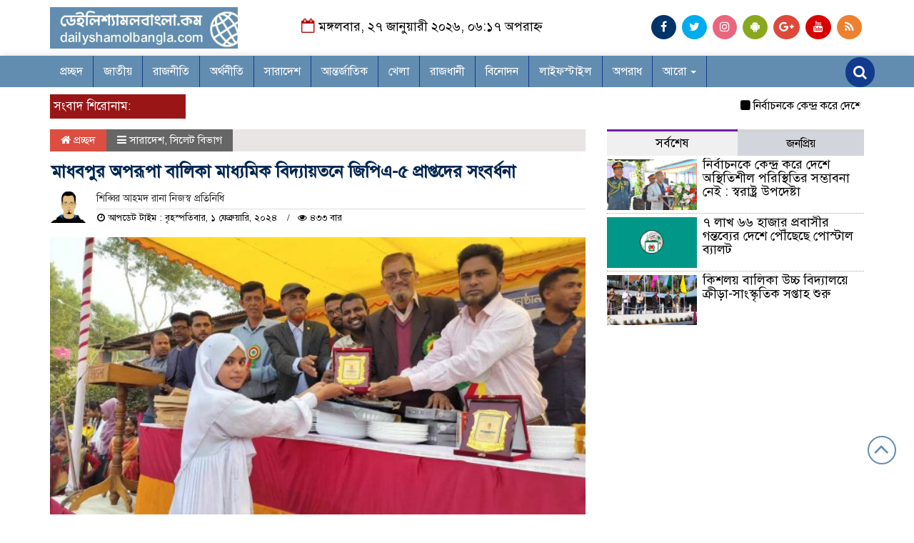

--- FILE ---
content_type: text/html; charset=UTF-8
request_url: https://www.dailyshamolbangla.com/2024/02/%E0%A6%AE%E0%A6%BE%E0%A6%A7%E0%A6%AC%E0%A6%AA%E0%A7%81%E0%A6%B0-%E0%A6%85%E0%A6%AA%E0%A6%B0%E0%A7%82%E0%A6%AA%E0%A6%BE-%E0%A6%AC%E0%A6%BE%E0%A6%B2%E0%A6%BF%E0%A6%95%E0%A6%BE-%E0%A6%AE%E0%A6%BE/
body_size: 19776
content:

<html lang="bn-BD" prefix="og: http://ogp.me/ns# fb: http://ogp.me/ns/fb#">
<head>
<meta charset="UTF-8">
<meta name="viewport" content="width=device-width, initial-scale=1">
<link rel="profile" href="http://themesbazar.com">
<title>মাধবপুর অপরূপা বালিকা মাধ্যমিক বিদ্যায়তনে জিপিএ-৫ প্রাপ্তদের সংবর্ধনা - দৈনিক শ্যামল বাংলা</title>  
      
      
<link rel="icon" href="https://www.dailyshamolbangla.com/wp-content/uploads/2020/08/cropped-icon.png" type="image/x-icon" />
<link rel="shortcut icon" href="https://www.dailyshamolbangla.com/wp-content/uploads/2020/08/cropped-icon.png" type="image/x-icon" />   




 
    
             

  
        
        <ol style="display:none"><li><span>nerobtuner@gmail.com : শ্যামল বাংলা : শ্যামল বাংলা</span></li><li><span>omarfarukbd12@gmail.com : শ্যামল বাংলা : শ্যামল বাংলা</span></li><li><span>info@shamolbangla.net : শ্যামল বাংলা : শ্যামল বাংলা</span></li></ol><meta name='robots' content='index, follow, max-image-preview:large, max-snippet:-1, max-video-preview:-1' />

	<!-- This site is optimized with the Yoast SEO plugin v26.3 - https://yoast.com/wordpress/plugins/seo/ -->
	<title>মাধবপুর অপরূপা বালিকা মাধ্যমিক বিদ্যায়তনে জিপিএ-৫ প্রাপ্তদের সংবর্ধনা - দৈনিক শ্যামল বাংলা</title>
	<link rel="canonical" href="https://www.dailyshamolbangla.com/2024/02/মাধবপুর-অপরূপা-বালিকা-মা/" />
	<meta name="twitter:label1" content="Written by" />
	<meta name="twitter:data1" content="শ্যামল বাংলা" />
	<meta name="twitter:label2" content="Est. reading time" />
	<meta name="twitter:data2" content="1 মিনিট" />
	<script type="application/ld+json" class="yoast-schema-graph">{"@context":"https://schema.org","@graph":[{"@type":"Article","@id":"https://www.dailyshamolbangla.com/2024/02/%e0%a6%ae%e0%a6%be%e0%a6%a7%e0%a6%ac%e0%a6%aa%e0%a7%81%e0%a6%b0-%e0%a6%85%e0%a6%aa%e0%a6%b0%e0%a7%82%e0%a6%aa%e0%a6%be-%e0%a6%ac%e0%a6%be%e0%a6%b2%e0%a6%bf%e0%a6%95%e0%a6%be-%e0%a6%ae%e0%a6%be/#article","isPartOf":{"@id":"https://www.dailyshamolbangla.com/2024/02/%e0%a6%ae%e0%a6%be%e0%a6%a7%e0%a6%ac%e0%a6%aa%e0%a7%81%e0%a6%b0-%e0%a6%85%e0%a6%aa%e0%a6%b0%e0%a7%82%e0%a6%aa%e0%a6%be-%e0%a6%ac%e0%a6%be%e0%a6%b2%e0%a6%bf%e0%a6%95%e0%a6%be-%e0%a6%ae%e0%a6%be/"},"author":{"name":"শ্যামল বাংলা","@id":"https://www.dailyshamolbangla.com/#/schema/person/cdde15da6abe372ca1d302e7194f2a83"},"headline":"মাধবপুর অপরূপা বালিকা মাধ্যমিক বিদ্যায়তনে জিপিএ-৫ প্রাপ্তদের সংবর্ধনা","datePublished":"2024-02-01T05:31:27+00:00","dateModified":"2024-02-01T05:32:33+00:00","mainEntityOfPage":{"@id":"https://www.dailyshamolbangla.com/2024/02/%e0%a6%ae%e0%a6%be%e0%a6%a7%e0%a6%ac%e0%a6%aa%e0%a7%81%e0%a6%b0-%e0%a6%85%e0%a6%aa%e0%a6%b0%e0%a7%82%e0%a6%aa%e0%a6%be-%e0%a6%ac%e0%a6%be%e0%a6%b2%e0%a6%bf%e0%a6%95%e0%a6%be-%e0%a6%ae%e0%a6%be/"},"wordCount":3,"commentCount":0,"publisher":{"@id":"https://www.dailyshamolbangla.com/#organization"},"image":{"@id":"https://www.dailyshamolbangla.com/2024/02/%e0%a6%ae%e0%a6%be%e0%a6%a7%e0%a6%ac%e0%a6%aa%e0%a7%81%e0%a6%b0-%e0%a6%85%e0%a6%aa%e0%a6%b0%e0%a7%82%e0%a6%aa%e0%a6%be-%e0%a6%ac%e0%a6%be%e0%a6%b2%e0%a6%bf%e0%a6%95%e0%a6%be-%e0%a6%ae%e0%a6%be/#primaryimage"},"thumbnailUrl":"https://www.dailyshamolbangla.com/wp-content/uploads/2024/02/received_673780731497900.jpeg","articleSection":["সারাদেশ","সিলেট বিভাগ"],"inLanguage":"bn-BD","potentialAction":[{"@type":"CommentAction","name":"Comment","target":["https://www.dailyshamolbangla.com/2024/02/%e0%a6%ae%e0%a6%be%e0%a6%a7%e0%a6%ac%e0%a6%aa%e0%a7%81%e0%a6%b0-%e0%a6%85%e0%a6%aa%e0%a6%b0%e0%a7%82%e0%a6%aa%e0%a6%be-%e0%a6%ac%e0%a6%be%e0%a6%b2%e0%a6%bf%e0%a6%95%e0%a6%be-%e0%a6%ae%e0%a6%be/#respond"]}]},{"@type":"WebPage","@id":"https://www.dailyshamolbangla.com/2024/02/%e0%a6%ae%e0%a6%be%e0%a6%a7%e0%a6%ac%e0%a6%aa%e0%a7%81%e0%a6%b0-%e0%a6%85%e0%a6%aa%e0%a6%b0%e0%a7%82%e0%a6%aa%e0%a6%be-%e0%a6%ac%e0%a6%be%e0%a6%b2%e0%a6%bf%e0%a6%95%e0%a6%be-%e0%a6%ae%e0%a6%be/","url":"https://www.dailyshamolbangla.com/2024/02/%e0%a6%ae%e0%a6%be%e0%a6%a7%e0%a6%ac%e0%a6%aa%e0%a7%81%e0%a6%b0-%e0%a6%85%e0%a6%aa%e0%a6%b0%e0%a7%82%e0%a6%aa%e0%a6%be-%e0%a6%ac%e0%a6%be%e0%a6%b2%e0%a6%bf%e0%a6%95%e0%a6%be-%e0%a6%ae%e0%a6%be/","name":"মাধবপুর অপরূপা বালিকা মাধ্যমিক বিদ্যায়তনে জিপিএ-৫ প্রাপ্তদের সংবর্ধনা - দৈনিক শ্যামল বাংলা","isPartOf":{"@id":"https://www.dailyshamolbangla.com/#website"},"primaryImageOfPage":{"@id":"https://www.dailyshamolbangla.com/2024/02/%e0%a6%ae%e0%a6%be%e0%a6%a7%e0%a6%ac%e0%a6%aa%e0%a7%81%e0%a6%b0-%e0%a6%85%e0%a6%aa%e0%a6%b0%e0%a7%82%e0%a6%aa%e0%a6%be-%e0%a6%ac%e0%a6%be%e0%a6%b2%e0%a6%bf%e0%a6%95%e0%a6%be-%e0%a6%ae%e0%a6%be/#primaryimage"},"image":{"@id":"https://www.dailyshamolbangla.com/2024/02/%e0%a6%ae%e0%a6%be%e0%a6%a7%e0%a6%ac%e0%a6%aa%e0%a7%81%e0%a6%b0-%e0%a6%85%e0%a6%aa%e0%a6%b0%e0%a7%82%e0%a6%aa%e0%a6%be-%e0%a6%ac%e0%a6%be%e0%a6%b2%e0%a6%bf%e0%a6%95%e0%a6%be-%e0%a6%ae%e0%a6%be/#primaryimage"},"thumbnailUrl":"https://www.dailyshamolbangla.com/wp-content/uploads/2024/02/received_673780731497900.jpeg","datePublished":"2024-02-01T05:31:27+00:00","dateModified":"2024-02-01T05:32:33+00:00","breadcrumb":{"@id":"https://www.dailyshamolbangla.com/2024/02/%e0%a6%ae%e0%a6%be%e0%a6%a7%e0%a6%ac%e0%a6%aa%e0%a7%81%e0%a6%b0-%e0%a6%85%e0%a6%aa%e0%a6%b0%e0%a7%82%e0%a6%aa%e0%a6%be-%e0%a6%ac%e0%a6%be%e0%a6%b2%e0%a6%bf%e0%a6%95%e0%a6%be-%e0%a6%ae%e0%a6%be/#breadcrumb"},"inLanguage":"bn-BD","potentialAction":[{"@type":"ReadAction","target":["https://www.dailyshamolbangla.com/2024/02/%e0%a6%ae%e0%a6%be%e0%a6%a7%e0%a6%ac%e0%a6%aa%e0%a7%81%e0%a6%b0-%e0%a6%85%e0%a6%aa%e0%a6%b0%e0%a7%82%e0%a6%aa%e0%a6%be-%e0%a6%ac%e0%a6%be%e0%a6%b2%e0%a6%bf%e0%a6%95%e0%a6%be-%e0%a6%ae%e0%a6%be/"]}]},{"@type":"ImageObject","inLanguage":"bn-BD","@id":"https://www.dailyshamolbangla.com/2024/02/%e0%a6%ae%e0%a6%be%e0%a6%a7%e0%a6%ac%e0%a6%aa%e0%a7%81%e0%a6%b0-%e0%a6%85%e0%a6%aa%e0%a6%b0%e0%a7%82%e0%a6%aa%e0%a6%be-%e0%a6%ac%e0%a6%be%e0%a6%b2%e0%a6%bf%e0%a6%95%e0%a6%be-%e0%a6%ae%e0%a6%be/#primaryimage","url":"https://www.dailyshamolbangla.com/wp-content/uploads/2024/02/received_673780731497900.jpeg","contentUrl":"https://www.dailyshamolbangla.com/wp-content/uploads/2024/02/received_673780731497900.jpeg","width":1600,"height":1200},{"@type":"BreadcrumbList","@id":"https://www.dailyshamolbangla.com/2024/02/%e0%a6%ae%e0%a6%be%e0%a6%a7%e0%a6%ac%e0%a6%aa%e0%a7%81%e0%a6%b0-%e0%a6%85%e0%a6%aa%e0%a6%b0%e0%a7%82%e0%a6%aa%e0%a6%be-%e0%a6%ac%e0%a6%be%e0%a6%b2%e0%a6%bf%e0%a6%95%e0%a6%be-%e0%a6%ae%e0%a6%be/#breadcrumb","itemListElement":[{"@type":"ListItem","position":1,"name":"Home","item":"https://www.dailyshamolbangla.com/"},{"@type":"ListItem","position":2,"name":"মাধবপুর অপরূপা বালিকা মাধ্যমিক বিদ্যায়তনে জিপিএ-৫ প্রাপ্তদের সংবর্ধনা"}]},{"@type":"WebSite","@id":"https://www.dailyshamolbangla.com/#website","url":"https://www.dailyshamolbangla.com/","name":"দৈনিক শ্যামল বাংলা","description":"অবিরাম বাংলার প্রতিচ্ছবি","publisher":{"@id":"https://www.dailyshamolbangla.com/#organization"},"potentialAction":[{"@type":"SearchAction","target":{"@type":"EntryPoint","urlTemplate":"https://www.dailyshamolbangla.com/?s={search_term_string}"},"query-input":{"@type":"PropertyValueSpecification","valueRequired":true,"valueName":"search_term_string"}}],"inLanguage":"bn-BD"},{"@type":"Organization","@id":"https://www.dailyshamolbangla.com/#organization","name":"শ্যামল বাংলা","url":"https://www.dailyshamolbangla.com/","logo":{"@type":"ImageObject","inLanguage":"bn-BD","@id":"https://www.dailyshamolbangla.com/#/schema/logo/image/","url":"https://i1.wp.com/www.dailyshamolbangla.com/wp-content/uploads/2020/06/79949698_140731174030854_4183592093865738240_o.jpg?fit=1440%2C1439&ssl=1","contentUrl":"https://i1.wp.com/www.dailyshamolbangla.com/wp-content/uploads/2020/06/79949698_140731174030854_4183592093865738240_o.jpg?fit=1440%2C1439&ssl=1","width":1440,"height":1439,"caption":"শ্যামল বাংলা"},"image":{"@id":"https://www.dailyshamolbangla.com/#/schema/logo/image/"},"sameAs":["https://www.facebook.com/shamolbangla.net/"]},{"@type":"Person","@id":"https://www.dailyshamolbangla.com/#/schema/person/cdde15da6abe372ca1d302e7194f2a83","name":"শ্যামল বাংলা","image":{"@type":"ImageObject","inLanguage":"bn-BD","@id":"https://www.dailyshamolbangla.com/#/schema/person/image/","url":"https://secure.gravatar.com/avatar/94b465a7e29593395d6a081e91e27b74778f1f13774673198070bafeb627d8a8?s=96&d=mm&r=g","contentUrl":"https://secure.gravatar.com/avatar/94b465a7e29593395d6a081e91e27b74778f1f13774673198070bafeb627d8a8?s=96&d=mm&r=g","caption":"শ্যামল বাংলা"},"sameAs":["https://www.dailyshamolbangla.com/"],"url":"https://www.dailyshamolbangla.com/author/shamolbangla/"}]}</script>
	<!-- / Yoast SEO plugin. -->


<link rel='dns-prefetch' href='//stats.wp.com' />
<link rel="alternate" type="application/rss+xml" title="দৈনিক শ্যামল বাংলা &raquo; ফীড" href="https://www.dailyshamolbangla.com/feed/" />
<link rel="alternate" type="application/rss+xml" title="দৈনিক শ্যামল বাংলা &raquo; মন্তব্য ফীড" href="https://www.dailyshamolbangla.com/comments/feed/" />
<link rel="alternate" type="application/rss+xml" title="দৈনিক শ্যামল বাংলা &raquo; মাধবপুর অপরূপা বালিকা মাধ্যমিক বিদ্যায়তনে জিপিএ-৫ প্রাপ্তদের সংবর্ধনা মন্তব্যের ফিড" href="https://www.dailyshamolbangla.com/2024/02/%e0%a6%ae%e0%a6%be%e0%a6%a7%e0%a6%ac%e0%a6%aa%e0%a7%81%e0%a6%b0-%e0%a6%85%e0%a6%aa%e0%a6%b0%e0%a7%82%e0%a6%aa%e0%a6%be-%e0%a6%ac%e0%a6%be%e0%a6%b2%e0%a6%bf%e0%a6%95%e0%a6%be-%e0%a6%ae%e0%a6%be/feed/" />
<link rel="alternate" title="oEmbed (JSON)" type="application/json+oembed" href="https://www.dailyshamolbangla.com/wp-json/oembed/1.0/embed?url=https%3A%2F%2Fwww.dailyshamolbangla.com%2F2024%2F02%2F%25e0%25a6%25ae%25e0%25a6%25be%25e0%25a6%25a7%25e0%25a6%25ac%25e0%25a6%25aa%25e0%25a7%2581%25e0%25a6%25b0-%25e0%25a6%2585%25e0%25a6%25aa%25e0%25a6%25b0%25e0%25a7%2582%25e0%25a6%25aa%25e0%25a6%25be-%25e0%25a6%25ac%25e0%25a6%25be%25e0%25a6%25b2%25e0%25a6%25bf%25e0%25a6%2595%25e0%25a6%25be-%25e0%25a6%25ae%25e0%25a6%25be%2F" />
<link rel="alternate" title="oEmbed (XML)" type="text/xml+oembed" href="https://www.dailyshamolbangla.com/wp-json/oembed/1.0/embed?url=https%3A%2F%2Fwww.dailyshamolbangla.com%2F2024%2F02%2F%25e0%25a6%25ae%25e0%25a6%25be%25e0%25a6%25a7%25e0%25a6%25ac%25e0%25a6%25aa%25e0%25a7%2581%25e0%25a6%25b0-%25e0%25a6%2585%25e0%25a6%25aa%25e0%25a6%25b0%25e0%25a7%2582%25e0%25a6%25aa%25e0%25a6%25be-%25e0%25a6%25ac%25e0%25a6%25be%25e0%25a6%25b2%25e0%25a6%25bf%25e0%25a6%2595%25e0%25a6%25be-%25e0%25a6%25ae%25e0%25a6%25be%2F&#038;format=xml" />
<style id='wp-img-auto-sizes-contain-inline-css' type='text/css'>
img:is([sizes=auto i],[sizes^="auto," i]){contain-intrinsic-size:3000px 1500px}
/*# sourceURL=wp-img-auto-sizes-contain-inline-css */
</style>

<style id='wp-emoji-styles-inline-css' type='text/css'>

	img.wp-smiley, img.emoji {
		display: inline !important;
		border: none !important;
		box-shadow: none !important;
		height: 1em !important;
		width: 1em !important;
		margin: 0 0.07em !important;
		vertical-align: -0.1em !important;
		background: none !important;
		padding: 0 !important;
	}
/*# sourceURL=wp-emoji-styles-inline-css */
</style>
<link rel='stylesheet' id='wp-block-library-css' href='https://www.dailyshamolbangla.com/wp-includes/css/dist/block-library/style.min.css?ver=6.9' type='text/css' media='all' />
<style id='global-styles-inline-css' type='text/css'>
:root{--wp--preset--aspect-ratio--square: 1;--wp--preset--aspect-ratio--4-3: 4/3;--wp--preset--aspect-ratio--3-4: 3/4;--wp--preset--aspect-ratio--3-2: 3/2;--wp--preset--aspect-ratio--2-3: 2/3;--wp--preset--aspect-ratio--16-9: 16/9;--wp--preset--aspect-ratio--9-16: 9/16;--wp--preset--color--black: #000000;--wp--preset--color--cyan-bluish-gray: #abb8c3;--wp--preset--color--white: #ffffff;--wp--preset--color--pale-pink: #f78da7;--wp--preset--color--vivid-red: #cf2e2e;--wp--preset--color--luminous-vivid-orange: #ff6900;--wp--preset--color--luminous-vivid-amber: #fcb900;--wp--preset--color--light-green-cyan: #7bdcb5;--wp--preset--color--vivid-green-cyan: #00d084;--wp--preset--color--pale-cyan-blue: #8ed1fc;--wp--preset--color--vivid-cyan-blue: #0693e3;--wp--preset--color--vivid-purple: #9b51e0;--wp--preset--gradient--vivid-cyan-blue-to-vivid-purple: linear-gradient(135deg,rgb(6,147,227) 0%,rgb(155,81,224) 100%);--wp--preset--gradient--light-green-cyan-to-vivid-green-cyan: linear-gradient(135deg,rgb(122,220,180) 0%,rgb(0,208,130) 100%);--wp--preset--gradient--luminous-vivid-amber-to-luminous-vivid-orange: linear-gradient(135deg,rgb(252,185,0) 0%,rgb(255,105,0) 100%);--wp--preset--gradient--luminous-vivid-orange-to-vivid-red: linear-gradient(135deg,rgb(255,105,0) 0%,rgb(207,46,46) 100%);--wp--preset--gradient--very-light-gray-to-cyan-bluish-gray: linear-gradient(135deg,rgb(238,238,238) 0%,rgb(169,184,195) 100%);--wp--preset--gradient--cool-to-warm-spectrum: linear-gradient(135deg,rgb(74,234,220) 0%,rgb(151,120,209) 20%,rgb(207,42,186) 40%,rgb(238,44,130) 60%,rgb(251,105,98) 80%,rgb(254,248,76) 100%);--wp--preset--gradient--blush-light-purple: linear-gradient(135deg,rgb(255,206,236) 0%,rgb(152,150,240) 100%);--wp--preset--gradient--blush-bordeaux: linear-gradient(135deg,rgb(254,205,165) 0%,rgb(254,45,45) 50%,rgb(107,0,62) 100%);--wp--preset--gradient--luminous-dusk: linear-gradient(135deg,rgb(255,203,112) 0%,rgb(199,81,192) 50%,rgb(65,88,208) 100%);--wp--preset--gradient--pale-ocean: linear-gradient(135deg,rgb(255,245,203) 0%,rgb(182,227,212) 50%,rgb(51,167,181) 100%);--wp--preset--gradient--electric-grass: linear-gradient(135deg,rgb(202,248,128) 0%,rgb(113,206,126) 100%);--wp--preset--gradient--midnight: linear-gradient(135deg,rgb(2,3,129) 0%,rgb(40,116,252) 100%);--wp--preset--font-size--small: 13px;--wp--preset--font-size--medium: 20px;--wp--preset--font-size--large: 36px;--wp--preset--font-size--x-large: 42px;--wp--preset--spacing--20: 0.44rem;--wp--preset--spacing--30: 0.67rem;--wp--preset--spacing--40: 1rem;--wp--preset--spacing--50: 1.5rem;--wp--preset--spacing--60: 2.25rem;--wp--preset--spacing--70: 3.38rem;--wp--preset--spacing--80: 5.06rem;--wp--preset--shadow--natural: 6px 6px 9px rgba(0, 0, 0, 0.2);--wp--preset--shadow--deep: 12px 12px 50px rgba(0, 0, 0, 0.4);--wp--preset--shadow--sharp: 6px 6px 0px rgba(0, 0, 0, 0.2);--wp--preset--shadow--outlined: 6px 6px 0px -3px rgb(255, 255, 255), 6px 6px rgb(0, 0, 0);--wp--preset--shadow--crisp: 6px 6px 0px rgb(0, 0, 0);}:where(.is-layout-flex){gap: 0.5em;}:where(.is-layout-grid){gap: 0.5em;}body .is-layout-flex{display: flex;}.is-layout-flex{flex-wrap: wrap;align-items: center;}.is-layout-flex > :is(*, div){margin: 0;}body .is-layout-grid{display: grid;}.is-layout-grid > :is(*, div){margin: 0;}:where(.wp-block-columns.is-layout-flex){gap: 2em;}:where(.wp-block-columns.is-layout-grid){gap: 2em;}:where(.wp-block-post-template.is-layout-flex){gap: 1.25em;}:where(.wp-block-post-template.is-layout-grid){gap: 1.25em;}.has-black-color{color: var(--wp--preset--color--black) !important;}.has-cyan-bluish-gray-color{color: var(--wp--preset--color--cyan-bluish-gray) !important;}.has-white-color{color: var(--wp--preset--color--white) !important;}.has-pale-pink-color{color: var(--wp--preset--color--pale-pink) !important;}.has-vivid-red-color{color: var(--wp--preset--color--vivid-red) !important;}.has-luminous-vivid-orange-color{color: var(--wp--preset--color--luminous-vivid-orange) !important;}.has-luminous-vivid-amber-color{color: var(--wp--preset--color--luminous-vivid-amber) !important;}.has-light-green-cyan-color{color: var(--wp--preset--color--light-green-cyan) !important;}.has-vivid-green-cyan-color{color: var(--wp--preset--color--vivid-green-cyan) !important;}.has-pale-cyan-blue-color{color: var(--wp--preset--color--pale-cyan-blue) !important;}.has-vivid-cyan-blue-color{color: var(--wp--preset--color--vivid-cyan-blue) !important;}.has-vivid-purple-color{color: var(--wp--preset--color--vivid-purple) !important;}.has-black-background-color{background-color: var(--wp--preset--color--black) !important;}.has-cyan-bluish-gray-background-color{background-color: var(--wp--preset--color--cyan-bluish-gray) !important;}.has-white-background-color{background-color: var(--wp--preset--color--white) !important;}.has-pale-pink-background-color{background-color: var(--wp--preset--color--pale-pink) !important;}.has-vivid-red-background-color{background-color: var(--wp--preset--color--vivid-red) !important;}.has-luminous-vivid-orange-background-color{background-color: var(--wp--preset--color--luminous-vivid-orange) !important;}.has-luminous-vivid-amber-background-color{background-color: var(--wp--preset--color--luminous-vivid-amber) !important;}.has-light-green-cyan-background-color{background-color: var(--wp--preset--color--light-green-cyan) !important;}.has-vivid-green-cyan-background-color{background-color: var(--wp--preset--color--vivid-green-cyan) !important;}.has-pale-cyan-blue-background-color{background-color: var(--wp--preset--color--pale-cyan-blue) !important;}.has-vivid-cyan-blue-background-color{background-color: var(--wp--preset--color--vivid-cyan-blue) !important;}.has-vivid-purple-background-color{background-color: var(--wp--preset--color--vivid-purple) !important;}.has-black-border-color{border-color: var(--wp--preset--color--black) !important;}.has-cyan-bluish-gray-border-color{border-color: var(--wp--preset--color--cyan-bluish-gray) !important;}.has-white-border-color{border-color: var(--wp--preset--color--white) !important;}.has-pale-pink-border-color{border-color: var(--wp--preset--color--pale-pink) !important;}.has-vivid-red-border-color{border-color: var(--wp--preset--color--vivid-red) !important;}.has-luminous-vivid-orange-border-color{border-color: var(--wp--preset--color--luminous-vivid-orange) !important;}.has-luminous-vivid-amber-border-color{border-color: var(--wp--preset--color--luminous-vivid-amber) !important;}.has-light-green-cyan-border-color{border-color: var(--wp--preset--color--light-green-cyan) !important;}.has-vivid-green-cyan-border-color{border-color: var(--wp--preset--color--vivid-green-cyan) !important;}.has-pale-cyan-blue-border-color{border-color: var(--wp--preset--color--pale-cyan-blue) !important;}.has-vivid-cyan-blue-border-color{border-color: var(--wp--preset--color--vivid-cyan-blue) !important;}.has-vivid-purple-border-color{border-color: var(--wp--preset--color--vivid-purple) !important;}.has-vivid-cyan-blue-to-vivid-purple-gradient-background{background: var(--wp--preset--gradient--vivid-cyan-blue-to-vivid-purple) !important;}.has-light-green-cyan-to-vivid-green-cyan-gradient-background{background: var(--wp--preset--gradient--light-green-cyan-to-vivid-green-cyan) !important;}.has-luminous-vivid-amber-to-luminous-vivid-orange-gradient-background{background: var(--wp--preset--gradient--luminous-vivid-amber-to-luminous-vivid-orange) !important;}.has-luminous-vivid-orange-to-vivid-red-gradient-background{background: var(--wp--preset--gradient--luminous-vivid-orange-to-vivid-red) !important;}.has-very-light-gray-to-cyan-bluish-gray-gradient-background{background: var(--wp--preset--gradient--very-light-gray-to-cyan-bluish-gray) !important;}.has-cool-to-warm-spectrum-gradient-background{background: var(--wp--preset--gradient--cool-to-warm-spectrum) !important;}.has-blush-light-purple-gradient-background{background: var(--wp--preset--gradient--blush-light-purple) !important;}.has-blush-bordeaux-gradient-background{background: var(--wp--preset--gradient--blush-bordeaux) !important;}.has-luminous-dusk-gradient-background{background: var(--wp--preset--gradient--luminous-dusk) !important;}.has-pale-ocean-gradient-background{background: var(--wp--preset--gradient--pale-ocean) !important;}.has-electric-grass-gradient-background{background: var(--wp--preset--gradient--electric-grass) !important;}.has-midnight-gradient-background{background: var(--wp--preset--gradient--midnight) !important;}.has-small-font-size{font-size: var(--wp--preset--font-size--small) !important;}.has-medium-font-size{font-size: var(--wp--preset--font-size--medium) !important;}.has-large-font-size{font-size: var(--wp--preset--font-size--large) !important;}.has-x-large-font-size{font-size: var(--wp--preset--font-size--x-large) !important;}
/*# sourceURL=global-styles-inline-css */
</style>

<style id='classic-theme-styles-inline-css' type='text/css'>
/*! This file is auto-generated */
.wp-block-button__link{color:#fff;background-color:#32373c;border-radius:9999px;box-shadow:none;text-decoration:none;padding:calc(.667em + 2px) calc(1.333em + 2px);font-size:1.125em}.wp-block-file__button{background:#32373c;color:#fff;text-decoration:none}
/*# sourceURL=/wp-includes/css/classic-themes.min.css */
</style>
<link rel='stylesheet' id='bootstrap-css' href='https://www.dailyshamolbangla.com/wp-content/themes/techpeon-news/css/bootstrap.min.css?ver=6.9' type='text/css' media='all' />
<link rel='stylesheet' id='font-awesome-css' href='https://www.dailyshamolbangla.com/wp-content/themes/techpeon-news/css/font-awesome.min.css?ver=6.9' type='text/css' media='all' />
<link rel='stylesheet' id='responsive-css' href='https://www.dailyshamolbangla.com/wp-content/themes/techpeon-news/css/responsive.css?ver=6.9' type='text/css' media='all' />
<link rel='stylesheet' id='menu-css' href='https://www.dailyshamolbangla.com/wp-content/themes/techpeon-news/css/menu.css?ver=6.9' type='text/css' media='all' />
<link rel='stylesheet' id='owl_carousel_min-css' href='https://www.dailyshamolbangla.com/wp-content/themes/techpeon-news/css/owl.carousel.min.css?ver=6.9' type='text/css' media='all' />
<link rel='stylesheet' id='archive-style-css' href='https://www.dailyshamolbangla.com/wp-content/themes/techpeon-news/css/archive-style.css?ver=6.9' type='text/css' media='all' />
<link rel='stylesheet' id='style-css' href='https://www.dailyshamolbangla.com/wp-content/themes/techpeon-news/style.css?ver=6.9' type='text/css' media='all' />
<script type="text/javascript" src="https://www.dailyshamolbangla.com/wp-includes/js/jquery/jquery.min.js?ver=3.7.1" id="jquery-core-js"></script>
<script type="text/javascript" src="https://www.dailyshamolbangla.com/wp-includes/js/jquery/jquery-migrate.min.js?ver=3.4.1" id="jquery-migrate-js"></script>
<script type="text/javascript" src="https://www.dailyshamolbangla.com/wp-content/themes/techpeon-news/js/bootstrap.min.js?ver=6.9" id="js_min-js"></script>
<script type="text/javascript" src="https://www.dailyshamolbangla.com/wp-content/themes/techpeon-news/js/jquery.min.js?ver=6.9" id="jquery-min-js"></script>
<script type="text/javascript" src="https://www.dailyshamolbangla.com/wp-content/themes/techpeon-news/js/owl.carousel.min.js?ver=6.9" id="owl_carousel_min-js"></script>
<script type="text/javascript" src="https://www.dailyshamolbangla.com/wp-content/themes/techpeon-news/js/main.js?ver=6.9" id="main-js"></script>
<link rel="https://api.w.org/" href="https://www.dailyshamolbangla.com/wp-json/" /><link rel="alternate" title="JSON" type="application/json" href="https://www.dailyshamolbangla.com/wp-json/wp/v2/posts/106745" /><link rel="EditURI" type="application/rsd+xml" title="RSD" href="https://www.dailyshamolbangla.com/xmlrpc.php?rsd" />
<meta name="generator" content="WordPress 6.9" />
<link rel='shortlink' href='https://www.dailyshamolbangla.com/?p=106745' />
	<style>img#wpstats{display:none}</style>
		<link rel="icon" href="https://www.dailyshamolbangla.com/wp-content/uploads/2020/08/cropped-icon-32x32.png" sizes="32x32" />
<link rel="icon" href="https://www.dailyshamolbangla.com/wp-content/uploads/2020/08/cropped-icon-192x192.png" sizes="192x192" />
<link rel="apple-touch-icon" href="https://www.dailyshamolbangla.com/wp-content/uploads/2020/08/cropped-icon-180x180.png" />
<meta name="msapplication-TileImage" content="https://www.dailyshamolbangla.com/wp-content/uploads/2020/08/cropped-icon-270x270.png" />

<!-- START - Open Graph and Twitter Card Tags 3.3.7 -->
 <!-- Facebook Open Graph -->
  <meta property="og:locale" content="bn_IN"/>
  <meta property="og:site_name" content="দৈনিক শ্যামল বাংলা"/>
  <meta property="og:title" content="মাধবপুর অপরূপা বালিকা মাধ্যমিক বিদ্যায়তনে জিপিএ-৫ প্রাপ্তদের সংবর্ধনা"/>
  <meta property="og:url" content="https://www.dailyshamolbangla.com/2024/02/%e0%a6%ae%e0%a6%be%e0%a6%a7%e0%a6%ac%e0%a6%aa%e0%a7%81%e0%a6%b0-%e0%a6%85%e0%a6%aa%e0%a6%b0%e0%a7%82%e0%a6%aa%e0%a6%be-%e0%a6%ac%e0%a6%be%e0%a6%b2%e0%a6%bf%e0%a6%95%e0%a6%be-%e0%a6%ae%e0%a6%be/"/>
  <meta property="og:type" content="article"/>
  <meta property="og:description" content="হবিগঞ্জ জেলার মাধবপুর উপজেলার ৩ নম্বর বহরা ইউনিয়নের অপরূপা বালিকা মাধ্যমিক বিদ্যায়তন থেকে ২০২৩ সালের এসএসসি পরিক্ষায় GPA-5 প্রাপ্ত শিক্ষার্থীদের সংবর্ধনা প্রদান করেছে স্থানীয় আইডিয়াল কিন্ডারগার্টেন এন্ড হাইস্কুল কর্তপক্ষ।

বুধবার (৩১ জানুয়ারী) দুপুরে আইডিয়াল কিন্ডারগার্টেন এন্ড হাইস্কুলের প্রতিষ্ঠ"/>
  <meta property="og:image" content="https://www.dailyshamolbangla.com/wp-content/plugins/wonderm00ns-simple-facebook-open-graph-tags/fbimg.php?is_home=0&amp;is_front_page=0&amp;object_type=post&amp;post_id=106745&amp;object_id=106745&amp;img=https%253A%252F%252Fwww.dailyshamolbangla.com%252Fwp-content%252Fuploads%252F2024%252F02%252Freceived_673780731497900.jpeg"/>
  <meta property="og:image:url" content="https://www.dailyshamolbangla.com/wp-content/plugins/wonderm00ns-simple-facebook-open-graph-tags/fbimg.php?is_home=0&amp;is_front_page=0&amp;object_type=post&amp;post_id=106745&amp;object_id=106745&amp;img=https%253A%252F%252Fwww.dailyshamolbangla.com%252Fwp-content%252Fuploads%252F2024%252F02%252Freceived_673780731497900.jpeg"/>
  <meta property="og:image:secure_url" content="https://www.dailyshamolbangla.com/wp-content/plugins/wonderm00ns-simple-facebook-open-graph-tags/fbimg.php?is_home=0&amp;is_front_page=0&amp;object_type=post&amp;post_id=106745&amp;object_id=106745&amp;img=https%253A%252F%252Fwww.dailyshamolbangla.com%252Fwp-content%252Fuploads%252F2024%252F02%252Freceived_673780731497900.jpeg"/>
  <meta property="og:image:width" content="1200"/>
  <meta property="og:image:height" content="630"/>
  <meta property="article:published_time" content="2024-02-01T11:31:27+06:00"/>
  <meta property="article:modified_time" content="2024-02-01T11:32:33+06:00" />
  <meta property="og:updated_time" content="2024-02-01T11:32:33+06:00" />
  <meta property="article:section" content="সারাদেশ"/>
  <meta property="article:section" content="সিলেট বিভাগ"/>
  <meta property="article:author" content="https://www.dailyshamolbangla.com/"/>
  <meta property="article:publisher" content="https://www.facebook.com/ShamolbanglaDotNet/"/>
  <meta property="fb:app_id" content="213190659958471"/>
 <!-- Google+ / Schema.org -->
 <!-- Twitter Cards -->
  <meta name="twitter:title" content="মাধবপুর অপরূপা বালিকা মাধ্যমিক বিদ্যায়তনে জিপিএ-৫ প্রাপ্তদের সংবর্ধনা"/>
  <meta name="twitter:url" content="https://www.dailyshamolbangla.com/2024/02/%e0%a6%ae%e0%a6%be%e0%a6%a7%e0%a6%ac%e0%a6%aa%e0%a7%81%e0%a6%b0-%e0%a6%85%e0%a6%aa%e0%a6%b0%e0%a7%82%e0%a6%aa%e0%a6%be-%e0%a6%ac%e0%a6%be%e0%a6%b2%e0%a6%bf%e0%a6%95%e0%a6%be-%e0%a6%ae%e0%a6%be/"/>
  <meta name="twitter:description" content="হবিগঞ্জ জেলার মাধবপুর উপজেলার ৩ নম্বর বহরা ইউনিয়নের অপরূপা বালিকা মাধ্যমিক বিদ্যায়তন থেকে ২০২৩ সালের এসএসসি পরিক্ষায় GPA-5 প্রাপ্ত শিক্ষার্থীদের সংবর্ধনা প্রদান করেছে স্থানীয় আইডিয়াল কিন্ডারগার্টেন এন্ড হাইস্কুল কর্তপক্ষ।

বুধবার (৩১ জানুয়ারী) দুপুরে আইডিয়াল কিন্ডারগার্টেন এন্ড হাইস্কুলের প্রতিষ্ঠ"/>
  <meta name="twitter:image" content="https://www.dailyshamolbangla.com/wp-content/plugins/wonderm00ns-simple-facebook-open-graph-tags/fbimg.php?is_home=0&amp;is_front_page=0&amp;object_type=post&amp;post_id=106745&amp;object_id=106745&amp;img=https%253A%252F%252Fwww.dailyshamolbangla.com%252Fwp-content%252Fuploads%252F2024%252F02%252Freceived_673780731497900.jpeg"/>
  <meta name="twitter:card" content="summary_large_image"/>
 <!-- SEO -->
 <!-- Misc. tags -->
 <!-- is_singular | image overlay -->
<!-- END - Open Graph and Twitter Card Tags 3.3.7 -->
	
	


<style>

body {
	font-size: 17px;
	width:100%;
	font-family: SolaimanLipiNormal;
}
.date {
    text-align: center;
    padding: 20px 0px;
    font-size: 18px;
    font-weight: normal;
	color:#000;
}
.scrool_1{
    padding:5px;
    font-size:17px;
    background:#9A1515;
    color:#fff;
	text-align:left;
    font-weight: 400;
}
.footer-scrool {
    position: fixed;
    background: aliceblue;
    color:#fff;
    z-index: 99;
    overflow: hidden;
    bottom: 0;
    left: 0;
    right: 0;
}
.footer-scrool-1 {
    float: left;
    width: 18%;
    background:#9A1515;
    padding: 6px;
    font-size: 18px;
}
.cat_title{
    display: block;
    margin-bottom:7px;
    background-color: #b0d2f4;
} 
.cat_title a{ 
    color:#fff;
    font-weight:400;
    font-size: 16px;
    text-decoration: none; 
    position:relative;
    display: inline-block; 
    margin: 0px 0 0 0 !important;
    background: #01284F;
    padding:6px 10px;
}
.cat_title a:after{
    left: 100%;
    height: 0;
    width: 7px;
    position: absolute;
    top: 0;
    content: "";
    pointer-events: none;
    margin-left: 0;
    margin-top: 0;
    border-bottom: 35px solid #01284F;
    border-right: 28px solid transparent;
}
.cat_title p{ 
    color:#fff;
    font-weight:400;
    font-size: 16px;
    text-decoration: none; 
    position:relative;
    display: inline-block; 
    margin: 0px 0 0 0 !important;
    background: #01284F;
    padding:6px 10px;
}
.cat_title p:after{
    left: 100%;
    height: 0;
    width: 7px;
    position: absolute;
    top: 0;
    content: "";
    pointer-events: none;
    margin-left: 0;
    margin-top: 0;
    border-bottom: 35px solid #01284F;
    border-right: 28px solid transparent;
}

.cat_title_two{
    background:#F0F0F0;
}
#pointer a{
    color:#fff;
    font-weight:;
    font-size: 18px;
    text-decoration: none;
}

 #pointer {
    width: 180px;
    height: 40px;
    position: relative;
    background: #01284F;
    padding-top:8px;
    padding-left:10px;
    margin:0;
	color:#fff;
    font-weight:;
    font-size: 18px;
    margin-bottom:5px;
    margin-top:10px;
  }
 #pointer:after {     
    content: "";
    position: absolute;
    left: 0;
    bottom: 0;
    width: 0;
    height: 0 white;
  }
#pointer:before {
    content: "";
    position: absolute;
    right: -20px;
    bottom: 0;
    width: 0;
    height: 0;
    border-left: 20px solid #01284F;
    border-top: 20px solid transparent;
    border-bottom: 20px solid transparent;
  }
.cat_title_three{
	color:#fff;
    font-weight:400;
    font-size: 17px;
	background:#23527C;
	border-left:4px solid#B30F0F;
	padding:5px;
	margin-bottom:7px;
}
.cat_title_three a{
	color:#fff;
    font-weight:400;
    font-size: 17px;
}
.cat_title_four{
    background-color:  #006699;
    padding: 7px;
    border-radius: 5px 5px 0px 0px;
    margin-top: 7px;
    margin-bottom: 5px;
    color:#fff;
    font-weight:400;
    font-size: 20px;
}
.cat_title_four span a{
    color:#fff;
    font-weight:400;
    font-size: 20px;
    text-decoration: none;
    background: #7D0101;
    border-radius: 0px 50px 0px 0px;
    padding: 7px 20px 7px 10px;
}
.cat_title_four span {
    color:#fff;
    font-weight:400;
    font-size: 20px;
    text-decoration: none;
    background: #7D0101;
    border-radius: 0px 50px 0px 0px;
    padding: 7px 20px 7px 10px;
}
.fixed_cat_title{
    padding:7px;
    border-bottom:1px solid#1e73be;
    margin-bottom: 7px;
}
.fixed_cat_title span{
    background:#1e73be;
    padding:8px 20px;
    margin-left:-7px;
    font-size:18px;
}
.fixed_cat_title span2{
    padding:8px 8px 0 0;
    margin-right:-10px;
    margin-top: -7px;
    float:right;
    font-size:18px;
}
.fixed_cat_title a{
    color:#fff;
}
.fixed_cat_title span2 a{ 
    color:#489DDE; 
    padding-left: 20px;
    border-left: 3px solid#FE0101;  
}



.overly_hadding_1 {
  position: absolute; 
  bottom: 0; 
  background: rgb(0, 0, 0);
  background: rgba(0, 0, 0, 0.2); /* Black see-through */
  color: #f1f1f1; 
  width: 100%;
  transition: .5s ease;
  opacity:0;
  padding:10px;
  margin:0;
}
.overly_hadding_1 a {
    text-decoration:none;
    font-size:22px;
	line-height:autopx;
	font-weight:400;
    color:#fff;
}
.overly_hadding_1 a:hover {
    color: #F9FF06
}

.Name .overly_hadding_1 {
  opacity: 1;
}

.overly_hadding_2 {
  position: absolute; 
  bottom: 0; 
  background: rgb(0, 0, 0);
  background: rgba(0, 0, 0, 0.2); /* Black see-through */
  color: #f1f1f1; 
  width: 100%;
  transition: .5s ease;
  opacity:0;
  padding: 10px;
  margin:0;
}
.overly_hadding_2 a {
    text-decoration:none;
    font-size:18px;
	line-height:autopx;
	font-weight:400;
    color:#fff;
}
.overly_hadding_2 a:hover {
    color: #F9FF06
}

.Name .overly_hadding_2 {
  opacity: 1;
}
.hadding_01{  
    padding: 3px 0px 5px 5px;
    margin: 0;
}
.hadding_01 a{
    font-size:22px;
	line-height:autopx;
	font-weight:400;
    color:#000;
    text-decoration:none;
}
.hadding_01 a:hover{
    color:#960303;
}
.hadding_02{  
    padding-top:3px;
    padding-bottom:5px;
    margin: 0;
}
.hadding_02 a{
    font-size:20px;
	line-height:autopx;
	font-weight:400;
    color:#000;
    text-decoration:none;
}
.hadding_02 a:hover{
    color:#020257;
}

.hadding_03{  
    padding-right: 3px;
    padding-left: 6px;
    padding-bottom:4px;
    margin: 0;
}
.hadding_03 a{
    font-size:18px;
	line-height:autopx;
	font-weight:400;
    color:#000;
    text-decoration:none;
}
.hadding_03 a:hover{
    color:#FE0B05;
}

.more_news {
    float:right;
    margin-bottom: 3px;
}
.more_news a{
    display: inline-block;
    font-size:15px;
	font-weight:;
    color:#FE0303;
    padding: 6px 20px;
    border-radius: 50px;
    transition: .3s;
    margin-top: 2px;
    text-decoration: none;
  }
.more_news a:hover{
    color: #049D0F;
    transition: .7s;
  }

.facebook_title{
	font-size:16px;
	font-weight:;
    color:#000000;
	background:#628DB1;
	border-left:4px solid#B30F0F;
	padding:5px;
	margin-bottom:7px;
}
.archive_calender_sec {
	margin: 8px 0px;
	overflow: hidden;
}
.archive_title{
	font-size:16px;
	font-weight:;
    color:#000000;
	background:#628DB1;
	border-left:4px solid#B30F0F;
	padding:5px;
	margin-bottom:7px;
}

.widget_area h3{
	font-size:16px;
	font-weight:;
    color:#000000;
	background:#628DB1;
	border-left:4px solid#B30F0F;
	padding:5px;
	margin-bottom:7px;
}

.footer_section{
    background: #628db0;
    padding: 20px 0;
}
.footer-menu ul li a{
    color: #000000;
    text-decoration: none;
}
.footer-border{
    border-bottom :1px solid #000000;
    padding-top: 10px;
    margin-bottom: 10px;
}
.menu-border{
    border-right: 1px solid #000000;
}

.editorial-text{
    font-size: 17px;
    color: #000000;
    text-align: right; 
}
.address-text{
    text-align: left;
    font-size: 17px;
    color: #000000; 
}
.root{
    padding: 10px 10px;
    background-color: #000000;
    margin-bottom: 35px;
}
.root_01{
    font-size: 16px;
    color: #FFFFFF;
}
.root_02 {
    font-size: 16px;
    color: #FFFFFF;
    text-align: right;
}

.scrollToTop{
    width:40px; 
    height:40px;
    padding:10px;  
    background: transparent;
    position:fixed;
    right:25px;
    bottom:70px;
    border-radius: 50%;
    z-index: 999;
    border: 2px solid#628db0;
}
.scrollToTop i.fa {
    font-size: 35px;
    color: #628db0;
    font-weight: 400;
    top: -2px;
    display: block;
    position: absolute;
    right: 7px;
}

.menu_section{
    background: #628db0;
    box-shadow: 0 0 10px #dddbdb;
    z-index: 999999;
}
.menu_bottom { 
    background: #628db0;
 }
.menu_area .menu_bottom .mainmenu a , .navbar-default .navbar-nav > li > a {
    font-size: 16px;
    color: #FFFFFF;
    text-transform: capitalize;
    padding: 12px 14px;
    border-right:1px solid#123b8e;
}

.navbar-default .navbar-nav > .active > a, .navbar-default .navbar-nav > .active > a:hover, 
.navbar-default .navbar-nav > .active > a:focus {
    color: #fff !important;
    margin: 0px;
    background-color: #9A1515;
}
.search-icon i {
    color: #fff;
    font-size: 20px;
    -webkit-border-radius: 50px;
    -moz-border-radius: 50px;
    border-radius: 50px;
    padding: 11px;
    -webkit-transition: all 0.8s;
    -moz-transition: all 0.8s;
    -o-transition: all 0.8s;
    -ms-transition: all 0.8s;
    transition: all 0.8s;
    background: #123b8e;
}


</style>
<script data-ad-client="ca-pub-6491396940103558" async src="https://pagead2.googlesyndication.com/pagead/js/adsbygoogle.js"></script>
    </head>
    <body>
	


<!------------- Archive start --------------->
    <script src="https://code.jquery.com/jquery-1.12.4.js"></script>
  <script src="https://code.jquery.com/ui/1.12.1/jquery-ui.js"></script>
  <script type="text/javascript">
       $(function() {
               $("#datepicker").datepicker({ dateFormat: "yymmdd",       changeMonth: true,
      changeYear: true }).val()
   
       });

   </script> 
		
		<!------------ header section Start -------------->
	
		<section class="header_section">
		
			   
									
					<div class="container">
							
								
				<div class="row">
					<div class="col-md-3 col-sm-3">
						<div class="header_logo">
							<a href="https://www.dailyshamolbangla.com/"><img src=" https://www.dailyshamolbangla.com/wp-content/uploads/2025/11/dailylogo-1-copy.jpg" alt="Logo" width="100%"></a> 
						</div>
					</div>				
					<div class="col-md-5 col-sm-5">
						<div class="date">
						 	<i class="fa fa-calendar-o "></i> 
													
								মঙ্গলবার, ২৭ জানুয়ারী ২০২৬, ০৬:১৭ অপরাহ্ন													   
														</div>
					</div>				
					<div class="col-md-4 col-sm-4">
						<div class="top_hdr_social">
	                        <ul>
	                            <li><a href="https://www.facebook.com/shamolbangladotnet/" target="_blank" class="facebook"> <i class="fa fa-facebook"></i></a></li>
	                            <li><a href="https://twitter.com/" target="_blank" class="twitter"> <i class="fa fa-twitter"></i></a></li>
	                            <li><a href="" target="_blank" class="instagram"> <i class="fa fa-instagram"></i></a></li>
	                            <li><a href="#" target="_blank" class="android"> <i class="fa fa-android"></i></a></li>
	                            <li><a href="#" target="_blank" class="google_plus"> <i class="fa fa-google-plus"></i></a></li>
	                            <li><a href="https://www.youtube.com/" target="_blank" class="youtube"> <i class="fa fa-youtube"></i></a></li>
	                            <li><a href="#" target="_blank" class="rss"> <i class="fa fa-rss"></i></a></li>
	                        </ul>
	                    </div>
					</div>				
				</div>
			</div>
		</section>


		<!------------ Menu & Search section Start -------------->

		<section class="menu_section" id="myHeader">
		
              
									
					<div class="container">
							
								
                <div class="row">
                	<div class="col-xs-10 col-md-11 col-sm-11">
                		<div id="menu-area" class="menu_area">
		                    <div class="menu_bottom">
                                <nav role="navigation" class="navbar navbar-default mainmenu">
                            <!-- Brand and toggle get grouped for better mobile display -->
                                    <div class="navbar-header">
                                        <button type="button" data-target="#navbarCollapse" data-toggle="collapse" class="navbar-toggle">
                                            <span class="sr-only">Toggle navigation</span>
                                            <span class="icon-bar"></span>
                                            <span class="icon-bar"></span>
                                            <span class="icon-bar"></span>
                                        </button>
                                    </div>
                                    <!-- Collection of nav links and other content for toggling -->
                                    <div id="navbarCollapse" class="collapse navbar-collapse">
                                        <div class="menu-main-menu-container"><ul id="menu-main-menu" class="nav navbar-nav"><li itemscope="itemscope" itemtype="https://www.schema.org/SiteNavigationElement" id="menu-item-978" class="menu-item menu-item-type-custom menu-item-object-custom menu-item-home menu-item-978"><a title="প্রচ্ছদ" href="https://www.dailyshamolbangla.com/">প্রচ্ছদ</a></li>
<li itemscope="itemscope" itemtype="https://www.schema.org/SiteNavigationElement" id="menu-item-1024" class="menu-item menu-item-type-taxonomy menu-item-object-category menu-item-1024"><a title="জাতীয়" href="https://www.dailyshamolbangla.com/category/%e0%a6%9c%e0%a6%be%e0%a6%a4%e0%a7%80%e0%a7%9f/">জাতীয়</a></li>
<li itemscope="itemscope" itemtype="https://www.schema.org/SiteNavigationElement" id="menu-item-1028" class="menu-item menu-item-type-taxonomy menu-item-object-category menu-item-1028"><a title="রাজনীতি" href="https://www.dailyshamolbangla.com/category/%e0%a6%b0%e0%a6%be%e0%a6%9c%e0%a6%a8%e0%a7%80%e0%a6%a4%e0%a6%bf/">রাজনীতি</a></li>
<li itemscope="itemscope" itemtype="https://www.schema.org/SiteNavigationElement" id="menu-item-1030" class="menu-item menu-item-type-taxonomy menu-item-object-category menu-item-1030"><a title="অর্থনীতি" href="https://www.dailyshamolbangla.com/category/%e0%a6%85%e0%a6%b0%e0%a7%8d%e0%a6%a5%e0%a6%a8%e0%a7%80%e0%a6%a4%e0%a6%bf/">অর্থনীতি</a></li>
<li itemscope="itemscope" itemtype="https://www.schema.org/SiteNavigationElement" id="menu-item-1033" class="menu-item menu-item-type-taxonomy menu-item-object-category current-post-ancestor current-menu-parent current-post-parent menu-item-1033"><a title="সারাদেশ" href="https://www.dailyshamolbangla.com/category/%e0%a6%b8%e0%a6%be%e0%a6%b0%e0%a6%be%e0%a6%a6%e0%a7%87%e0%a6%b6/">সারাদেশ</a></li>
<li itemscope="itemscope" itemtype="https://www.schema.org/SiteNavigationElement" id="menu-item-979" class="menu-item menu-item-type-taxonomy menu-item-object-category menu-item-979"><a title="আন্তর্জাতিক" href="https://www.dailyshamolbangla.com/category/%e0%a6%86%e0%a6%a8%e0%a7%8d%e0%a6%a4%e0%a6%b0%e0%a7%8d%e0%a6%9c%e0%a6%be%e0%a6%a4%e0%a6%bf%e0%a6%95/">আন্তর্জাতিক</a></li>
<li itemscope="itemscope" itemtype="https://www.schema.org/SiteNavigationElement" id="menu-item-1031" class="menu-item menu-item-type-taxonomy menu-item-object-category menu-item-1031"><a title="খেলা" href="https://www.dailyshamolbangla.com/category/%e0%a6%96%e0%a7%87%e0%a6%b2%e0%a6%be/">খেলা</a></li>
<li itemscope="itemscope" itemtype="https://www.schema.org/SiteNavigationElement" id="menu-item-1027" class="menu-item menu-item-type-taxonomy menu-item-object-category menu-item-1027"><a title="রাজধানী" href="https://www.dailyshamolbangla.com/category/%e0%a6%b0%e0%a6%be%e0%a6%9c%e0%a6%a7%e0%a6%be%e0%a6%a8%e0%a7%80/">রাজধানী</a></li>
<li itemscope="itemscope" itemtype="https://www.schema.org/SiteNavigationElement" id="menu-item-1026" class="menu-item menu-item-type-taxonomy menu-item-object-category menu-item-1026"><a title="বিনোদন" href="https://www.dailyshamolbangla.com/category/%e0%a6%ac%e0%a6%bf%e0%a6%a8%e0%a7%8b%e0%a6%a6%e0%a6%a8/">বিনোদন</a></li>
<li itemscope="itemscope" itemtype="https://www.schema.org/SiteNavigationElement" id="menu-item-1032" class="menu-item menu-item-type-taxonomy menu-item-object-category menu-item-1032"><a title="লাইফস্টাইল" href="https://www.dailyshamolbangla.com/category/%e0%a6%b2%e0%a6%be%e0%a6%87%e0%a6%ab%e0%a6%b8%e0%a7%8d%e0%a6%9f%e0%a6%be%e0%a6%87%e0%a6%b2/">লাইফস্টাইল</a></li>
<li itemscope="itemscope" itemtype="https://www.schema.org/SiteNavigationElement" id="menu-item-1029" class="menu-item menu-item-type-taxonomy menu-item-object-category menu-item-1029"><a title="অপরাধ" href="https://www.dailyshamolbangla.com/category/%e0%a6%85%e0%a6%aa%e0%a6%b0%e0%a6%be%e0%a6%a7/">অপরাধ</a></li>
<li itemscope="itemscope" itemtype="https://www.schema.org/SiteNavigationElement" id="menu-item-59922" class="menu-item menu-item-type-custom menu-item-object-custom menu-item-has-children menu-item-59922 dropdown"><a title="আরো" href="#" data-toggle="dropdown" class="dropdown-toggle" aria-haspopup="true">আরো <span class="caret"></span></a>
<ul role="menu" class=" dropdown-menu" >
	<li itemscope="itemscope" itemtype="https://www.schema.org/SiteNavigationElement" id="menu-item-25361" class="menu-item menu-item-type-taxonomy menu-item-object-category menu-item-25361"><a title="আইন-আদালত" href="https://www.dailyshamolbangla.com/category/%e0%a6%86%e0%a6%87%e0%a6%a8-%e0%a6%86%e0%a6%a6%e0%a6%be%e0%a6%b2%e0%a6%a4/">আইন-আদালত</a></li>
	<li itemscope="itemscope" itemtype="https://www.schema.org/SiteNavigationElement" id="menu-item-25366" class="menu-item menu-item-type-taxonomy menu-item-object-category menu-item-25366"><a title="সম্পাদকীয়" href="https://www.dailyshamolbangla.com/category/%e0%a6%b8%e0%a6%ae%e0%a7%8d%e0%a6%aa%e0%a6%be%e0%a6%a6%e0%a6%95%e0%a7%80%e0%a7%9f/">সম্পাদকীয়</a></li>
	<li itemscope="itemscope" itemtype="https://www.schema.org/SiteNavigationElement" id="menu-item-25367" class="menu-item menu-item-type-taxonomy menu-item-object-category menu-item-25367"><a title="স্বাস্থ্য-চিকিৎসা" href="https://www.dailyshamolbangla.com/category/%e0%a6%b8%e0%a7%8d%e0%a6%ac%e0%a6%be%e0%a6%b8%e0%a7%8d%e0%a6%a5%e0%a7%8d%e0%a6%af-%e0%a6%9a%e0%a6%bf%e0%a6%95%e0%a6%bf%e0%a7%8e%e0%a6%b8%e0%a6%be/">স্বাস্থ্য-চিকিৎসা</a></li>
	<li itemscope="itemscope" itemtype="https://www.schema.org/SiteNavigationElement" id="menu-item-25365" class="menu-item menu-item-type-taxonomy menu-item-object-category menu-item-25365"><a title="ভিন্ন-খবর" href="https://www.dailyshamolbangla.com/category/%e0%a6%ad%e0%a6%bf%e0%a6%a8%e0%a7%8d%e0%a6%a8-%e0%a6%96%e0%a6%ac%e0%a6%b0/">ভিন্ন-খবর</a></li>
	<li itemscope="itemscope" itemtype="https://www.schema.org/SiteNavigationElement" id="menu-item-25362" class="menu-item menu-item-type-taxonomy menu-item-object-category menu-item-25362"><a title="ইসলাম" href="https://www.dailyshamolbangla.com/category/%e0%a6%87%e0%a6%b8%e0%a6%b2%e0%a6%be%e0%a6%ae/">ইসলাম</a></li>
	<li itemscope="itemscope" itemtype="https://www.schema.org/SiteNavigationElement" id="menu-item-25363" class="menu-item menu-item-type-taxonomy menu-item-object-category menu-item-25363"><a title="প্রবাস" href="https://www.dailyshamolbangla.com/category/%e0%a6%aa%e0%a7%8d%e0%a6%b0%e0%a6%ac%e0%a6%be%e0%a6%b8/">প্রবাস</a></li>
	<li itemscope="itemscope" itemtype="https://www.schema.org/SiteNavigationElement" id="menu-item-25364" class="menu-item menu-item-type-taxonomy menu-item-object-category menu-item-25364"><a title="বিজ্ঞান ও প্রযুক্তি" href="https://www.dailyshamolbangla.com/category/%e0%a6%ac%e0%a6%bf%e0%a6%9c%e0%a7%8d%e0%a6%9e%e0%a6%be%e0%a6%a8-%e0%a6%93-%e0%a6%aa%e0%a7%8d%e0%a6%b0%e0%a6%af%e0%a7%81%e0%a6%95%e0%a7%8d%e0%a6%a4%e0%a6%bf/">বিজ্ঞান ও প্রযুক্তি</a></li>
</ul>
</li>
</ul></div>                                    </div>
                                </nav>
		                                    
		                    </div><!-- /.header_bottom -->

		                </div>
                	</div>
                	<div class=" col-xs-2 col-md-1 col-sm-1">
                		<div class="search-large-divice">
							<div class="search-icon-holder"> <a href="#" class="search-icon" data-toggle="modal" data-target=".bd-example-modal-lg"><i class="fa fa-search" aria-hidden="true"></i></a>
								<div class="modal fade bd-example-modal-lg" action="https://www.dailyshamolbangla.com/" tabindex="-1" role="dialog" aria-hidden="true" style="display: none;">
									<div class="modal-dialog modal-lg">
										<div class="modal-content">
											<div class="modal-header">
												<button type="button" class="close" data-dismiss="modal" aria-label="Close"> <i class="fa fa-times-circle" aria-hidden="true"></i> </button>
											</div>
											<div class="modal-body">
												<div class="row">
													<div class="col-md-12">
														<div class="custom-search-input">
															<form>
																<div class="input-group">
																	<input class="search form-control input-lg" placeholder="এখানে লিখুন...." value=""name="s" type="text">
																	<span class="input-group-btn">
																	<button class="btn btn-lg" type="submit"> <i class="fa fa-search" aria-hidden="true"></i> </button>
																</span> </div>
															</form>
														</div>
													</div>
												</div>
											</div>
										</div>
									</div>
								</div>
							</div>
						</div>
                	</div>
                </div>
            </div>
        </section>



		<!------------ scrool Start -------------->


		<section class="scrrol_section">
		
			   
									
					<div class="container">
							
											
			 			
				<div class="row">
					<div class="col-md-12 scrool"> 
						<div class="col-md-2 scrool_1">
							সংবাদ শিরোনাম:						</div>
						<div class="col-md-10 scrool_2">
													
								<marquee direction = "left" scrollamount="4px" onmouseover="this.stop()" onmouseout="this.start()">
																		<i class="fa fa-square" aria-hidden="true"></i>
									<a href="https://www.dailyshamolbangla.com/2026/01/%e0%a6%a8%e0%a6%bf%e0%a6%b0%e0%a7%8d%e0%a6%ac%e0%a6%be%e0%a6%9a%e0%a6%a8%e0%a6%95%e0%a7%87-%e0%a6%95%e0%a7%87%e0%a6%a8%e0%a7%8d%e0%a6%a6%e0%a7%8d%e0%a6%b0-%e0%a6%95%e0%a6%b0%e0%a7%87-%e0%a6%a6/">নির্বাচনকে কেন্দ্র করে দেশে অস্থিতিশীল পরিস্থিতির সম্ভাবনা নেই : স্বরাষ্ট্র উপদেষ্টা</a>
																		<i class="fa fa-square" aria-hidden="true"></i>
									<a href="https://www.dailyshamolbangla.com/2026/01/%e0%a7%ad-%e0%a6%b2%e0%a6%be%e0%a6%96-%e0%a7%ac%e0%a7%ac-%e0%a6%b9%e0%a6%be%e0%a6%9c%e0%a6%be%e0%a6%b0-%e0%a6%aa%e0%a7%8d%e0%a6%b0%e0%a6%ac%e0%a6%be%e0%a6%b8%e0%a7%80%e0%a6%b0-%e0%a6%97%e0%a6%a8/">৭ লাখ ৬৬ হাজার প্রবাসীর গন্তব্যের দেশে পৌঁছেছে পোস্টাল ব্যালট   </a>
																		<i class="fa fa-square" aria-hidden="true"></i>
									<a href="https://www.dailyshamolbangla.com/2026/01/%e0%a6%95%e0%a6%bf%e0%a6%b6%e0%a6%b2%e0%a7%9f-%e0%a6%ac%e0%a6%be%e0%a6%b2%e0%a6%bf%e0%a6%95%e0%a6%be-%e0%a6%89%e0%a6%9a%e0%a7%8d%e0%a6%9a-%e0%a6%ac%e0%a6%bf%e0%a6%a6%e0%a7%8d%e0%a6%af%e0%a6%be-2/">কিশলয় বালিকা উচ্চ বিদ্যালয়ে ক্রীড়া-সাংস্কৃতিক সপ্তাহ শুরু</a>
																		<i class="fa fa-square" aria-hidden="true"></i>
									<a href="https://www.dailyshamolbangla.com/2026/01/%e0%a6%a8%e0%a6%bf%e0%a6%b0%e0%a7%8d%e0%a6%ac%e0%a6%be%e0%a6%9a%e0%a6%a8%e0%a7%87-%e0%a6%b8%e0%a6%b6%e0%a6%b8%e0%a7%8d%e0%a6%a4%e0%a7%8d%e0%a6%b0-%e0%a6%ac%e0%a6%be%e0%a6%b9%e0%a6%bf%e0%a6%a8%e0%a7%80/">নির্বাচনে সশস্ত্র বাহিনীকে পেশাদারিত্ব ও নিরপেক্ষ ভূমিকার নির্দেশনা প্রধান উপদেষ্টার</a>
																		<i class="fa fa-square" aria-hidden="true"></i>
									<a href="https://www.dailyshamolbangla.com/2026/01/%e0%a6%b8%e0%a6%82%e0%a6%b8%e0%a6%a6-%e0%a6%a8%e0%a6%bf%e0%a6%b0%e0%a7%8d%e0%a6%ac%e0%a6%be%e0%a6%9a%e0%a6%a8-%e0%a6%aa%e0%a6%b0%e0%a7%8d%e0%a6%af%e0%a6%ac%e0%a7%87%e0%a6%95%e0%a7%8d%e0%a6%b7%e0%a6%a3/">সংসদ নির্বাচন পর্যবেক্ষণ করবেন ৫৫ হাজার দেশি ও ৫০০ বিদেশি পর্যবেক্ষক</a>
																		<i class="fa fa-square" aria-hidden="true"></i>
									<a href="https://www.dailyshamolbangla.com/2026/01/%e0%a6%95%e0%a6%95%e0%a7%8d%e0%a6%b8%e0%a6%ac%e0%a6%be%e0%a6%9c%e0%a6%be%e0%a6%b0-%e0%a6%9f%e0%a7%8d%e0%a6%b0%e0%a6%be%e0%a6%95-%e0%a6%ae%e0%a6%bf%e0%a6%a8%e0%a6%bf%e0%a6%9f%e0%a7%8d%e0%a6%b0%e0%a6%be/">কক্সবাজার ট্রাক মিনিট্রাক পিকআপ শ্রমিক ইউনিয়নের সাবেক সাধারন সম্পাদককে বহিস্কারের সিদ্ধান্ত</a>
																		<i class="fa fa-square" aria-hidden="true"></i>
									<a href="https://www.dailyshamolbangla.com/2026/01/%e0%a6%a8%e0%a7%87%e0%a6%aa%e0%a6%be%e0%a6%b2-%e0%a6%ac%e0%a6%be%e0%a6%82%e0%a6%b2%e0%a6%be%e0%a6%a6%e0%a7%87%e0%a6%b6-%e0%a6%85%e0%a7%8d%e0%a6%af%e0%a6%be%e0%a6%93%e0%a7%9f%e0%a6%be%e0%a6%b0/">নেপাল–বাংলাদেশ অ্যাওয়ার্ড অর্জন করলেন প্রধান শিক্ষক গিয়াস উদ্দিন</a>
																		<i class="fa fa-square" aria-hidden="true"></i>
									<a href="https://www.dailyshamolbangla.com/2026/01/%e0%a6%ac%e0%a6%be%e0%a6%81%e0%a6%b6%e0%a6%96%e0%a6%be%e0%a6%b2%e0%a7%80%e0%a6%b0-%e0%a6%b8%e0%a6%b0%e0%a6%b2%e0%a7%87-%e0%a6%b8%e0%a7%87%e0%a6%a8%e0%a6%be%e0%a6%ac%e0%a6%be%e0%a6%b9%e0%a6%bf%e0%a6%a8/">বাঁশখালীর সরলে সেনাবাহিনীর অভিযানে অস্ত্র ও গোলাবারুদ উদ্ধার, আটক ২</a>
																		<i class="fa fa-square" aria-hidden="true"></i>
									<a href="https://www.dailyshamolbangla.com/2026/01/%e0%a6%ae%e0%a6%be%e0%a6%b2%e0%a6%a6%e0%a7%8d%e0%a6%ac%e0%a7%80%e0%a6%aa%e0%a6%95%e0%a7%87-%e0%a7%a7%e0%a7%aa-%e0%a7%a8-%e0%a6%97%e0%a7%8b%e0%a6%b2%e0%a7%87-%e0%a6%89%e0%a7%9c%e0%a6%bf%e0%a7%9f/">মালদ্বীপকে ১৪-২ গোলে উড়িয়ে সাফ নারী ফুটসাল চ্যাম্পিয়ন বাংলাদেশ</a>
																		<i class="fa fa-square" aria-hidden="true"></i>
									<a href="https://www.dailyshamolbangla.com/2026/01/%e0%a6%ac%e0%a6%bf%e0%a6%8f%e0%a6%a8%e0%a6%aa%e0%a6%bf-%e0%a6%a6%e0%a7%81%e0%a6%b0%e0%a7%8d%e0%a6%a8%e0%a7%80%e0%a6%a4%e0%a6%bf%e0%a6%b0-%e0%a6%9f%e0%a7%81%e0%a6%81%e0%a6%9f%e0%a6%bf-%e0%a6%9a/">বিএনপি দুর্নীতির টুঁটি চেপে ধরবে : তারেক রহমান</a>
																		</marquee>
								
																							   						</div>
					</div>
				</div>
						
						 
 						
			</div>
		</section>
         <!--==================================
               national-section start
         ===================================-->

         <section class="singlepage-section">
		 
		    
									
					<div class="container">
							
										
            <div class="row">
                <div class="col-md-8 col-sm-8">
				
					<div class="add">
						 					</div>
					
				
                    										
                    <div class="single-cat-info">
                        <div class="single-cat-home">
                            <a href="https://www.dailyshamolbangla.com"><i class="fa fa-home" aria-hidden="true"></i> প্রচ্ছদ </a>
                        </div>
                        <div class="single-cat-cate">
                            <i class="fa fa-bars" aria-hidden="true"></i>  <a href="https://www.dailyshamolbangla.com/category/%e0%a6%b8%e0%a6%be%e0%a6%b0%e0%a6%be%e0%a6%a6%e0%a7%87%e0%a6%b6/" rel="category tag">সারাদেশ</a>, <a href="https://www.dailyshamolbangla.com/category/%e0%a6%b8%e0%a6%be%e0%a6%b0%e0%a6%be%e0%a6%a6%e0%a7%87%e0%a6%b6/%e0%a6%b8%e0%a6%bf%e0%a6%b2%e0%a7%87%e0%a6%9f-%e0%a6%ac%e0%a6%bf%e0%a6%ad%e0%a6%be%e0%a6%97/" rel="category tag">সিলেট বিভাগ</a> 
                        </div>
                    </div>

                    <div class="single-title">
                        <h3>মাধবপুর অপরূপা বালিকা মাধ্যমিক বিদ্যায়তনে জিপিএ-৫ প্রাপ্তদের সংবর্ধনা</h3>
                    </div>

				
					
				 <!--========= reporter image title section start ===========-->	
					

					<div class="view-section">
					 <div class="row">
                        
                            <div class="col-md-1 col-sm-1 col-xs-2">
                                <div class="reportar-img">
								
																<img src="https://www.dailyshamolbangla.com/wp-content/themes/techpeon-news/images/noimagee.gif" width="100%" />
																
								
                                    
									
                                </div>
                            </div>
                            <div class="col-md-11 col-sm-11 col-xs-10">
                                <div class="reportar-sec">
                                    <div class="reportar-title">
										
										
																		শিব্বির আহমদ রানা নিজস্ব প্রতিনিধি																
								
								
                                    </div>
                                    <div class="sgl-page-views-count">
                                        <ul>
                                            <li> <i class="fa fa-clock-o"></i>  
											আপডেট টাইম : 
																						বৃহস্পতিবার, ১ ফেব্রুয়ারি, ২০২৪											

												
																																			</li>
											
											<!-- *(view-tab show or hide open)*-->	
												
												<!-- *(view-tab show or hide open)*-->
							
											<li class="active"> 
											<i class="fa fa-eye"></i> 
																																			৪৩৩																				   
																						বার  
											</li>
												
												 
										 									<!-- *(view-tab show or hide close)*-->
				
                                        </ul>
                                    </div>                                 
                                </div>
                            </div>
                        </div>
                    </div>
					
					
					<!--========= reporter image title section close ===========-->	
					
					

                    <div class="single-img">
                        <!-- Post Image Code Start--> 
						<img width="600" height="337" src="https://www.dailyshamolbangla.com/wp-content/uploads/2024/02/received_673780731497900-600x337.jpeg" class="attachment-post-thumbnail size-post-thumbnail wp-post-image" alt="" decoding="async" fetchpriority="high" />							<!-- Post Image Code Close-->
							 
                    </div>

                    <div class="single-dtls">
                        <p>হবিগঞ্জ জেলার মাধবপুর উপজেলার ৩ নম্বর বহরা ইউনিয়নের অপরূপা বালিকা মাধ্যমিক বিদ্যায়তন থেকে ২০২৩ সালের এসএসসি পরিক্ষায় GPA-5 প্রাপ্ত শিক্ষার্থীদের সংবর্ধনা প্রদান করেছে স্থানীয় আইডিয়াল কিন্ডারগার্টেন এন্ড হাইস্কুল কর্তপক্ষ।</p>
<p>বুধবার (৩১ জানুয়ারী) দুপুরে আইডিয়াল কিন্ডারগার্টেন এন্ড হাইস্কুলের প্রতিষ্ঠাতা ও প্রধান শিক্ষক আল-মাসুদ লোকমানের উদ্যোগে এ সংবর্ধনা প্রদান করা হয়।</p>
<p>অপরূপা বালিকা মাধ্যমিক বিদ্যায়তনের সহকারি শিক্ষক মো. সোহাগ এর সঞ্চালনায় সংবর্ধনা অনুষ্ঠানে সভাপতিত্ব করেন অপরূপা বালিকা মাধ্যমিক বিদ্যায়তনের প্রতিষ্ঠাতা ও প্রধান শিক্ষক মো. মুজিবুর রহমান বাহার।</p>
<p>এ সময় উপস্থিত ছিলেন বঙ্গবন্ধু উচ্চ বিদ্যালয়ের প্রধান শিক্ষক মো. ফরাস উদ্দিন, অপরূপা বালিকা মাধ্যমিক বিদ্যায়তনের শিক্ষক মুফতি আবু ইউসুফ, সিনিয়র শিক্ষক মো. জামিল আহমেদ, বি এস সি শিক্ষক মো. আমিনুল ইসলাম, উপজেলা প্লেসক্লাবের যুগ্ন সাধারণ সম্পাদক সাংবাদিক হামিদুর রহমান , আইডিয়াল কিন্ডারগার্টেন এন্ড হাইস্কুলের প্রধান শিক্ষক মো. মনিরুল ইসলাম, সাংবাদিক জাকির, মো. তুহিন হক সহ গন্যমান্য ব্যক্তিবর্গ ও শিক্ষার্থীরা উপস্থিত ছিলেন।</p>
                    </div>
					
					<div class="add">
						 <div class="widget_area"><script async src="https://pagead2.googlesyndication.com/pagead/js/adsbygoogle.js?client=ca-pub-6491396940103558"
     crossorigin="anonymous"></script>
<!-- singlepagemiddle -->
<ins class="adsbygoogle"
     style="display:block"
     data-ad-client="ca-pub-6491396940103558"
     data-ad-slot="3626542448"
     data-ad-format="auto"
     data-full-width-responsive="true"></ins>
<script>
     (adsbygoogle = window.adsbygoogle || []).push({});
</script></div>					</div>
					

					
										
                    <div class="sgl-page-social-title">
                        <h4>নিউজটি শেয়ার করুন..</h4>
                    </div>

                    <div class="sgl-page-social">
                        <ul>
							<li><a href="http://www.facebook.com/sharer.php?u=https%3A%2F%2Fwww.dailyshamolbangla.com%2F2024%2F02%2F%25e0%25a6%25ae%25e0%25a6%25be%25e0%25a6%25a7%25e0%25a6%25ac%25e0%25a6%25aa%25e0%25a7%2581%25e0%25a6%25b0-%25e0%25a6%2585%25e0%25a6%25aa%25e0%25a6%25b0%25e0%25a7%2582%25e0%25a6%25aa%25e0%25a6%25be-%25e0%25a6%25ac%25e0%25a6%25be%25e0%25a6%25b2%25e0%25a6%25bf%25e0%25a6%2595%25e0%25a6%25be-%25e0%25a6%25ae%25e0%25a6%25be%2F" class="ffacebook" target="_blank"> <i class="fa fa-facebook"></i> Facebook</a></li>

							<li><a href="https://twitter.com/share?text=%E0%A6%AE%E0%A6%BE%E0%A6%A7%E0%A6%AC%E0%A6%AA%E0%A7%81%E0%A6%B0+%E0%A6%85%E0%A6%AA%E0%A6%B0%E0%A7%82%E0%A6%AA%E0%A6%BE+%E0%A6%AC%E0%A6%BE%E0%A6%B2%E0%A6%BF%E0%A6%95%E0%A6%BE+%E0%A6%AE%E0%A6%BE%E0%A6%A7%E0%A7%8D%E0%A6%AF%E0%A6%AE%E0%A6%BF%E0%A6%95+%E0%A6%AC%E0%A6%BF%E0%A6%A6%E0%A7%8D%E0%A6%AF%E0%A6%BE%E0%A7%9F%E0%A6%A4%E0%A6%A8%E0%A7%87+%E0%A6%9C%E0%A6%BF%E0%A6%AA%E0%A6%BF%E0%A6%8F-%E0%A7%AB+%E0%A6%AA%E0%A7%8D%E0%A6%B0%E0%A6%BE%E0%A6%AA%E0%A7%8D%E0%A6%A4%E0%A6%A6%E0%A7%87%E0%A6%B0+%E0%A6%B8%E0%A6%82%E0%A6%AC%E0%A6%B0%E0%A7%8D%E0%A6%A7%E0%A6%A8%E0%A6%BE" class="ttwitter" target="_blank"> <i class="fa fa-twitter"></i> Twitter</a></li>

							<li><a href="http://digg.com/submit?url=https://www.dailyshamolbangla.com/2024/02/%e0%a6%ae%e0%a6%be%e0%a6%a7%e0%a6%ac%e0%a6%aa%e0%a7%81%e0%a6%b0-%e0%a6%85%e0%a6%aa%e0%a6%b0%e0%a7%82%e0%a6%aa%e0%a6%be-%e0%a6%ac%e0%a6%be%e0%a6%b2%e0%a6%bf%e0%a6%95%e0%a6%be-%e0%a6%ae%e0%a6%be/&amp;title=মাধবপুর অপরূপা বালিকা মাধ্যমিক বিদ্যায়তনে জিপিএ-৫ প্রাপ্তদের সংবর্ধনা" class="digg" target="_blank"> <i class="fa fa-digg"></i> Digg </a></li>
							
							<li><a href="http://www.linkedin.com/shareArticle?mini=true&amp;title=মাধবপুর অপরূপা বালিকা মাধ্যমিক বিদ্যায়তনে জিপিএ-৫ প্রাপ্তদের সংবর্ধনা&amp;url=https://www.dailyshamolbangla.com/2024/02/%e0%a6%ae%e0%a6%be%e0%a6%a7%e0%a6%ac%e0%a6%aa%e0%a7%81%e0%a6%b0-%e0%a6%85%e0%a6%aa%e0%a6%b0%e0%a7%82%e0%a6%aa%e0%a6%be-%e0%a6%ac%e0%a6%be%e0%a6%b2%e0%a6%bf%e0%a6%95%e0%a6%be-%e0%a6%ae%e0%a6%be/" class="linkedin" target="_blank"> <i class="fa fa-linkedin"></i> Linkedin </a></li>

							<li><a href="http://www.reddit.com/submit?url=https://www.dailyshamolbangla.com/2024/02/%e0%a6%ae%e0%a6%be%e0%a6%a7%e0%a6%ac%e0%a6%aa%e0%a7%81%e0%a6%b0-%e0%a6%85%e0%a6%aa%e0%a6%b0%e0%a7%82%e0%a6%aa%e0%a6%be-%e0%a6%ac%e0%a6%be%e0%a6%b2%e0%a6%bf%e0%a6%95%e0%a6%be-%e0%a6%ae%e0%a6%be/&amp;title=মাধবপুর অপরূপা বালিকা মাধ্যমিক বিদ্যায়তনে জিপিএ-৫ প্রাপ্তদের সংবর্ধনা" class="reddit" target="_blank"> <i class="fa fa-reddit"></i> Reddit </a></li>
							
							<li><a href="https://plus.google.com/share?url=https%3A%2F%2Fwww.dailyshamolbangla.com%2F2024%2F02%2F%25e0%25a6%25ae%25e0%25a6%25be%25e0%25a6%25a7%25e0%25a6%25ac%25e0%25a6%25aa%25e0%25a7%2581%25e0%25a6%25b0-%25e0%25a6%2585%25e0%25a6%25aa%25e0%25a6%25b0%25e0%25a7%2582%25e0%25a6%25aa%25e0%25a6%25be-%25e0%25a6%25ac%25e0%25a6%25be%25e0%25a6%25b2%25e0%25a6%25bf%25e0%25a6%2595%25e0%25a6%25be-%25e0%25a6%25ae%25e0%25a6%25be%2F" class="google-plus" target="_blank"> <i class="fa fa-google-plus"></i> Google Plus</a></li>

							<li><a href="http://www.pinterest.com/pin/create/button/?url=https%3A%2F%2Fwww.dailyshamolbangla.com%2F2024%2F02%2F%25e0%25a6%25ae%25e0%25a6%25be%25e0%25a6%25a7%25e0%25a6%25ac%25e0%25a6%25aa%25e0%25a7%2581%25e0%25a6%25b0-%25e0%25a6%2585%25e0%25a6%25aa%25e0%25a6%25b0%25e0%25a7%2582%25e0%25a6%25aa%25e0%25a6%25be-%25e0%25a6%25ac%25e0%25a6%25be%25e0%25a6%25b2%25e0%25a6%25bf%25e0%25a6%2595%25e0%25a6%25be-%25e0%25a6%25ae%25e0%25a6%25be%2F&media=https://www.dailyshamolbangla.com/wp-content/uploads/2024/02/received_673780731497900.jpeg&description=%E0%A6%AE%E0%A6%BE%E0%A6%A7%E0%A6%AC%E0%A6%AA%E0%A7%81%E0%A6%B0+%E0%A6%85%E0%A6%AA%E0%A6%B0%E0%A7%82%E0%A6%AA%E0%A6%BE+%E0%A6%AC%E0%A6%BE%E0%A6%B2%E0%A6%BF%E0%A6%95%E0%A6%BE+%E0%A6%AE%E0%A6%BE%E0%A6%A7%E0%A7%8D%E0%A6%AF%E0%A6%AE%E0%A6%BF%E0%A6%95+%E0%A6%AC%E0%A6%BF%E0%A6%A6%E0%A7%8D%E0%A6%AF%E0%A6%BE%E0%A7%9F%E0%A6%A4%E0%A6%A8%E0%A7%87+%E0%A6%9C%E0%A6%BF%E0%A6%AA%E0%A6%BF%E0%A6%8F-%E0%A7%AB+%E0%A6%AA%E0%A7%8D%E0%A6%B0%E0%A6%BE%E0%A6%AA%E0%A7%8D%E0%A6%A4%E0%A6%A6%E0%A7%87%E0%A6%B0+%E0%A6%B8%E0%A6%82%E0%A6%AC%E0%A6%B0%E0%A7%8D%E0%A6%A7%E0%A6%A8%E0%A6%BE+-+https%3A%2F%2Fwww.dailyshamolbangla.com%2F2024%2F02%2F%25e0%25a6%25ae%25e0%25a6%25be%25e0%25a6%25a7%25e0%25a6%25ac%25e0%25a6%25aa%25e0%25a7%2581%25e0%25a6%25b0-%25e0%25a6%2585%25e0%25a6%25aa%25e0%25a6%25b0%25e0%25a7%2582%25e0%25a6%25aa%25e0%25a6%25be-%25e0%25a6%25ac%25e0%25a6%25be%25e0%25a6%25b2%25e0%25a6%25bf%25e0%25a6%2595%25e0%25a6%25be-%25e0%25a6%25ae%25e0%25a6%25be%2F" class="pinterest" target="_blank"> <i class="fa fa-pinterest"></i> Pinterest </a></li>

							<li><a onclick="printFunction()" class="print" target="_blank"> <i class="fa fa-print"></i> Print </a></li>
						</ul>
						
                    </div>
					
					<script>
					function printFunction() {
						window.print();
					}
					</script>
					
					 
			 				   
				   <!-- *(view-tab show or hide open)*-->	
				
					    
<div id="comments" class="comments-area">
 
     
    	<div id="respond" class="comment-respond">
		<h3 id="reply-title" class="comment-reply-title">মন্তব্য করুন <small><a rel="nofollow" id="cancel-comment-reply-link" href="/2024/02/%E0%A6%AE%E0%A6%BE%E0%A6%A7%E0%A6%AC%E0%A6%AA%E0%A7%81%E0%A6%B0-%E0%A6%85%E0%A6%AA%E0%A6%B0%E0%A7%82%E0%A6%AA%E0%A6%BE-%E0%A6%AC%E0%A6%BE%E0%A6%B2%E0%A6%BF%E0%A6%95%E0%A6%BE-%E0%A6%AE%E0%A6%BE/#respond" style="display:none;">জবাব বাতিল</a></small></h3><p class="must-log-in">মন্তব্য করার জন্য আপনাকে অবশ্যই <a href="https://www.dailyshamolbangla.com/wp-login.php?redirect_to=https%3A%2F%2Fwww.dailyshamolbangla.com%2F2024%2F02%2F%25e0%25a6%25ae%25e0%25a6%25be%25e0%25a6%25a7%25e0%25a6%25ac%25e0%25a6%25aa%25e0%25a7%2581%25e0%25a6%25b0-%25e0%25a6%2585%25e0%25a6%25aa%25e0%25a6%25b0%25e0%25a7%2582%25e0%25a6%25aa%25e0%25a6%25be-%25e0%25a6%25ac%25e0%25a6%25be%25e0%25a6%25b2%25e0%25a6%25bf%25e0%25a6%2595%25e0%25a6%25be-%25e0%25a6%25ae%25e0%25a6%25be%2F">লগইন</a> করতে হবে।</p>	</div><!-- #respond -->
	 
</div><!-- #comments -->					 
			 				<!-- *(view-tab show or hide close)*-->
				
					
									
                    <div class="sgl-cat-tittle">
                       এ জাতীয় আরো সংবাদ                    </div>
                    <div class="row">
					
							
                        <div class="col-sm-4 col-md-4">
                            <div class="Name-again box-shadow">
                                <div class="image-again"> 
								<a href="https://www.dailyshamolbangla.com/2026/01/%e0%a6%95%e0%a6%bf%e0%a6%b6%e0%a6%b2%e0%a7%9f-%e0%a6%ac%e0%a6%be%e0%a6%b2%e0%a6%bf%e0%a6%95%e0%a6%be-%e0%a6%89%e0%a6%9a%e0%a7%8d%e0%a6%9a-%e0%a6%ac%e0%a6%bf%e0%a6%a6%e0%a7%8d%e0%a6%af%e0%a6%be-2/">
								<img width="600" height="337" src="https://www.dailyshamolbangla.com/wp-content/uploads/2026/01/Messenger_creation_4355876281314871-600x337.jpeg" class="attachment-post-thumbnail size-post-thumbnail wp-post-image" alt="" decoding="async" loading="lazy" /></a>
                                    <h4 class="sgl-hadding"> <a href="https://www.dailyshamolbangla.com/2026/01/%e0%a6%95%e0%a6%bf%e0%a6%b6%e0%a6%b2%e0%a7%9f-%e0%a6%ac%e0%a6%be%e0%a6%b2%e0%a6%bf%e0%a6%95%e0%a6%be-%e0%a6%89%e0%a6%9a%e0%a7%8d%e0%a6%9a-%e0%a6%ac%e0%a6%bf%e0%a6%a6%e0%a7%8d%e0%a6%af%e0%a6%be-2/">কিশলয় বালিকা উচ্চ বিদ্যালয়ে ক্রীড়া-সাংস্কৃতিক সপ্তাহ শুরু	</a> </h4>
                                </div>
                            </div>
                        </div>
                       
					   	
                        <div class="col-sm-4 col-md-4">
                            <div class="Name-again box-shadow">
                                <div class="image-again"> 
								<a href="https://www.dailyshamolbangla.com/2026/01/%e0%a6%95%e0%a6%95%e0%a7%8d%e0%a6%b8%e0%a6%ac%e0%a6%be%e0%a6%9c%e0%a6%be%e0%a6%b0-%e0%a6%9f%e0%a7%8d%e0%a6%b0%e0%a6%be%e0%a6%95-%e0%a6%ae%e0%a6%bf%e0%a6%a8%e0%a6%bf%e0%a6%9f%e0%a7%8d%e0%a6%b0%e0%a6%be/">
								<img width="600" height="337" src="https://www.dailyshamolbangla.com/wp-content/uploads/2026/01/received_1928450214410891-600x337.jpeg" class="attachment-post-thumbnail size-post-thumbnail wp-post-image" alt="" decoding="async" loading="lazy" srcset="https://www.dailyshamolbangla.com/wp-content/uploads/2026/01/received_1928450214410891-600x337.jpeg 600w, https://www.dailyshamolbangla.com/wp-content/uploads/2026/01/received_1928450214410891-300x169.jpeg 300w, https://www.dailyshamolbangla.com/wp-content/uploads/2026/01/received_1928450214410891-1024x576.jpeg 1024w, https://www.dailyshamolbangla.com/wp-content/uploads/2026/01/received_1928450214410891-768x432.jpeg 768w, https://www.dailyshamolbangla.com/wp-content/uploads/2026/01/received_1928450214410891-1536x864.jpeg 1536w, https://www.dailyshamolbangla.com/wp-content/uploads/2026/01/received_1928450214410891.jpeg 1600w" sizes="auto, (max-width: 600px) 100vw, 600px" /></a>
                                    <h4 class="sgl-hadding"> <a href="https://www.dailyshamolbangla.com/2026/01/%e0%a6%95%e0%a6%95%e0%a7%8d%e0%a6%b8%e0%a6%ac%e0%a6%be%e0%a6%9c%e0%a6%be%e0%a6%b0-%e0%a6%9f%e0%a7%8d%e0%a6%b0%e0%a6%be%e0%a6%95-%e0%a6%ae%e0%a6%bf%e0%a6%a8%e0%a6%bf%e0%a6%9f%e0%a7%8d%e0%a6%b0%e0%a6%be/">কক্সবাজার ট্রাক মিনিট্রাক পিকআপ শ্রমিক ইউনিয়নের সাবেক সাধারন সম্পাদককে বহিস্কারের সিদ্ধান্ত	</a> </h4>
                                </div>
                            </div>
                        </div>
                       
					   	
                        <div class="col-sm-4 col-md-4">
                            <div class="Name-again box-shadow">
                                <div class="image-again"> 
								<a href="https://www.dailyshamolbangla.com/2026/01/%e0%a6%a8%e0%a7%87%e0%a6%aa%e0%a6%be%e0%a6%b2-%e0%a6%ac%e0%a6%be%e0%a6%82%e0%a6%b2%e0%a6%be%e0%a6%a6%e0%a7%87%e0%a6%b6-%e0%a6%85%e0%a7%8d%e0%a6%af%e0%a6%be%e0%a6%93%e0%a7%9f%e0%a6%be%e0%a6%b0/">
								<img width="600" height="337" src="https://www.dailyshamolbangla.com/wp-content/uploads/2026/01/received_1429707562211796-600x337.jpeg" class="attachment-post-thumbnail size-post-thumbnail wp-post-image" alt="" decoding="async" loading="lazy" /></a>
                                    <h4 class="sgl-hadding"> <a href="https://www.dailyshamolbangla.com/2026/01/%e0%a6%a8%e0%a7%87%e0%a6%aa%e0%a6%be%e0%a6%b2-%e0%a6%ac%e0%a6%be%e0%a6%82%e0%a6%b2%e0%a6%be%e0%a6%a6%e0%a7%87%e0%a6%b6-%e0%a6%85%e0%a7%8d%e0%a6%af%e0%a6%be%e0%a6%93%e0%a7%9f%e0%a6%be%e0%a6%b0/">নেপাল–বাংলাদেশ অ্যাওয়ার্ড অর্জন করলেন প্রধান শিক্ষক গিয়াস উদ্দিন	</a> </h4>
                                </div>
                            </div>
                        </div>
                       
					   	
                    </div>
                    <div class="row">
                        
							
						<div class="col-sm-4 col-md-4">
                            <div class="Name-again box-shadow">
                                <div class="image-again"> 
								<a href="https://www.dailyshamolbangla.com/2026/01/%e0%a6%ac%e0%a6%be%e0%a6%81%e0%a6%b6%e0%a6%96%e0%a6%be%e0%a6%b2%e0%a7%80%e0%a6%b0-%e0%a6%b8%e0%a6%b0%e0%a6%b2%e0%a7%87-%e0%a6%b8%e0%a7%87%e0%a6%a8%e0%a6%be%e0%a6%ac%e0%a6%be%e0%a6%b9%e0%a6%bf%e0%a6%a8/">
								<img width="600" height="337" src="https://www.dailyshamolbangla.com/wp-content/uploads/2026/01/received_2064355951007144-600x337.jpeg" class="attachment-post-thumbnail size-post-thumbnail wp-post-image" alt="" decoding="async" loading="lazy" srcset="https://www.dailyshamolbangla.com/wp-content/uploads/2026/01/received_2064355951007144-600x337.jpeg 600w, https://www.dailyshamolbangla.com/wp-content/uploads/2026/01/received_2064355951007144-300x169.jpeg 300w, https://www.dailyshamolbangla.com/wp-content/uploads/2026/01/received_2064355951007144.jpeg 640w" sizes="auto, (max-width: 600px) 100vw, 600px" /></a>
                                    <h4 class="sgl-hadding"> <a href="https://www.dailyshamolbangla.com/2026/01/%e0%a6%ac%e0%a6%be%e0%a6%81%e0%a6%b6%e0%a6%96%e0%a6%be%e0%a6%b2%e0%a7%80%e0%a6%b0-%e0%a6%b8%e0%a6%b0%e0%a6%b2%e0%a7%87-%e0%a6%b8%e0%a7%87%e0%a6%a8%e0%a6%be%e0%a6%ac%e0%a6%be%e0%a6%b9%e0%a6%bf%e0%a6%a8/">বাঁশখালীর সরলে সেনাবাহিনীর অভিযানে অস্ত্র ও গোলাবারুদ উদ্ধার, আটক ২	</a> </h4>
                                </div>
                            </div>
                        </div>
                        
							
						<div class="col-sm-4 col-md-4">
                            <div class="Name-again box-shadow">
                                <div class="image-again"> 
								<a href="https://www.dailyshamolbangla.com/2026/01/%e0%a6%95%e0%a6%bf%e0%a6%b6%e0%a6%b2%e0%a7%9f-%e0%a6%ac%e0%a6%be%e0%a6%b2%e0%a6%bf%e0%a6%95%e0%a6%be-%e0%a6%ac%e0%a6%bf%e0%a6%a6%e0%a7%8d%e0%a6%af%e0%a6%be%e0%a6%b2%e0%a7%9f-%e0%a6%aa%e0%a6%b0/">
								<img width="600" height="337" src="https://www.dailyshamolbangla.com/wp-content/uploads/2026/01/received_2958620324323667-600x337.jpeg" class="attachment-post-thumbnail size-post-thumbnail wp-post-image" alt="" decoding="async" loading="lazy" srcset="https://www.dailyshamolbangla.com/wp-content/uploads/2026/01/received_2958620324323667-600x337.jpeg 600w, https://www.dailyshamolbangla.com/wp-content/uploads/2026/01/received_2958620324323667-300x169.jpeg 300w, https://www.dailyshamolbangla.com/wp-content/uploads/2026/01/received_2958620324323667-1024x576.jpeg 1024w, https://www.dailyshamolbangla.com/wp-content/uploads/2026/01/received_2958620324323667-768x432.jpeg 768w, https://www.dailyshamolbangla.com/wp-content/uploads/2026/01/received_2958620324323667-1536x864.jpeg 1536w, https://www.dailyshamolbangla.com/wp-content/uploads/2026/01/received_2958620324323667.jpeg 1600w" sizes="auto, (max-width: 600px) 100vw, 600px" /></a>
                                    <h4 class="sgl-hadding"> <a href="https://www.dailyshamolbangla.com/2026/01/%e0%a6%95%e0%a6%bf%e0%a6%b6%e0%a6%b2%e0%a7%9f-%e0%a6%ac%e0%a6%be%e0%a6%b2%e0%a6%bf%e0%a6%95%e0%a6%be-%e0%a6%ac%e0%a6%bf%e0%a6%a6%e0%a7%8d%e0%a6%af%e0%a6%be%e0%a6%b2%e0%a7%9f-%e0%a6%aa%e0%a6%b0/">কিশলয় বালিকা বিদ্যালয় পরিদর্শনে চট্টগ্রাম শিক্ষা বোর্ডের পরিদর্শক	</a> </h4>
                                </div>
                            </div>
                        </div>
                        
							
						<div class="col-sm-4 col-md-4">
                            <div class="Name-again box-shadow">
                                <div class="image-again"> 
								<a href="https://www.dailyshamolbangla.com/2026/01/%e0%a6%88%e0%a6%a6%e0%a6%97%e0%a6%be%e0%a6%81%e0%a6%93-%e0%a6%89%e0%a6%aa%e0%a6%9c%e0%a7%87%e0%a6%b2%e0%a6%be-%e0%a6%aa%e0%a7%8d%e0%a6%b0%e0%a7%87%e0%a6%b8%e0%a6%95%e0%a7%8d%e0%a6%b2%e0%a6%be/">
								<img width="600" height="337" src="https://www.dailyshamolbangla.com/wp-content/uploads/2026/01/received_1419464546192672-600x337.jpeg" class="attachment-post-thumbnail size-post-thumbnail wp-post-image" alt="" decoding="async" loading="lazy" srcset="https://www.dailyshamolbangla.com/wp-content/uploads/2026/01/received_1419464546192672-600x337.jpeg 600w, https://www.dailyshamolbangla.com/wp-content/uploads/2026/01/received_1419464546192672-300x169.jpeg 300w, https://www.dailyshamolbangla.com/wp-content/uploads/2026/01/received_1419464546192672-1024x576.jpeg 1024w, https://www.dailyshamolbangla.com/wp-content/uploads/2026/01/received_1419464546192672-768x432.jpeg 768w, https://www.dailyshamolbangla.com/wp-content/uploads/2026/01/received_1419464546192672.jpeg 1280w" sizes="auto, (max-width: 600px) 100vw, 600px" /></a>
                                    <h4 class="sgl-hadding"> <a href="https://www.dailyshamolbangla.com/2026/01/%e0%a6%88%e0%a6%a6%e0%a6%97%e0%a6%be%e0%a6%81%e0%a6%93-%e0%a6%89%e0%a6%aa%e0%a6%9c%e0%a7%87%e0%a6%b2%e0%a6%be-%e0%a6%aa%e0%a7%8d%e0%a6%b0%e0%a7%87%e0%a6%b8%e0%a6%95%e0%a7%8d%e0%a6%b2%e0%a6%be/">ঈদগাঁও উপজেলা প্রেসক্লাবের প্রীতি সম্মিলনী অনুষ্ঠিত 	</a> </h4>
                                </div>
                            </div>
                        </div>
                        
							
                    </div>
					
					<div class="add">
						 					</div>
					
					
                </div>
                <div class="col-md-4 col-sm-4">
                    <div class="tab-header">
								<!-- Nav tabs -->
								<ul class="nav nav-tabs nav-justified" role="tablist">
									<li role="presentation" class="active"><a href="#tab21" aria-controls="tab21" role="tab" data-toggle="tab" aria-expanded="false">সর্বশেষ</a></li>
									<li role="presentation" ><a href="#tab22" aria-controls="tab22" role="tab" data-toggle="tab" aria-expanded="true">জনপ্রিয়</a></li>
								</ul>

								<!-- Tab panes -->
								<div class="tab-content ">
									<div role="tabpanel" class="tab-pane in active" id="tab21">

										<div class="news-titletab">
										
																																		
											<div class="small-img tab-border">
												<img width="600" height="337" src="https://www.dailyshamolbangla.com/wp-content/uploads/2026/01/IMG-20260127-WA0000-600x337.jpg" class="attachment-post-thumbnail size-post-thumbnail wp-post-image" alt="" decoding="async" loading="lazy" />												<h4 class="hadding_03"><a href="https://www.dailyshamolbangla.com/2026/01/%e0%a6%a8%e0%a6%bf%e0%a6%b0%e0%a7%8d%e0%a6%ac%e0%a6%be%e0%a6%9a%e0%a6%a8%e0%a6%95%e0%a7%87-%e0%a6%95%e0%a7%87%e0%a6%a8%e0%a7%8d%e0%a6%a6%e0%a7%8d%e0%a6%b0-%e0%a6%95%e0%a6%b0%e0%a7%87-%e0%a6%a6/">নির্বাচনকে কেন্দ্র করে দেশে অস্থিতিশীল পরিস্থিতির সম্ভাবনা নেই : স্বরাষ্ট্র উপদেষ্টা </a></h4> 
											</div>
											
																																			
											<div class="small-img tab-border">
												<img width="600" height="337" src="https://www.dailyshamolbangla.com/wp-content/uploads/2026/01/image-277256-1769492896-600x337.jpg" class="attachment-post-thumbnail size-post-thumbnail wp-post-image" alt="" decoding="async" loading="lazy" />												<h4 class="hadding_03"><a href="https://www.dailyshamolbangla.com/2026/01/%e0%a7%ad-%e0%a6%b2%e0%a6%be%e0%a6%96-%e0%a7%ac%e0%a7%ac-%e0%a6%b9%e0%a6%be%e0%a6%9c%e0%a6%be%e0%a6%b0-%e0%a6%aa%e0%a7%8d%e0%a6%b0%e0%a6%ac%e0%a6%be%e0%a6%b8%e0%a7%80%e0%a6%b0-%e0%a6%97%e0%a6%a8/">৭ লাখ ৬৬ হাজার প্রবাসীর গন্তব্যের দেশে পৌঁছেছে পোস্টাল ব্যালট    </a></h4> 
											</div>
											
																																			
											<div class="small-img tab-border">
												<img width="600" height="337" src="https://www.dailyshamolbangla.com/wp-content/uploads/2026/01/Messenger_creation_4355876281314871-600x337.jpeg" class="attachment-post-thumbnail size-post-thumbnail wp-post-image" alt="" decoding="async" loading="lazy" />												<h4 class="hadding_03"><a href="https://www.dailyshamolbangla.com/2026/01/%e0%a6%95%e0%a6%bf%e0%a6%b6%e0%a6%b2%e0%a7%9f-%e0%a6%ac%e0%a6%be%e0%a6%b2%e0%a6%bf%e0%a6%95%e0%a6%be-%e0%a6%89%e0%a6%9a%e0%a7%8d%e0%a6%9a-%e0%a6%ac%e0%a6%bf%e0%a6%a6%e0%a7%8d%e0%a6%af%e0%a6%be-2/">কিশলয় বালিকা উচ্চ বিদ্যালয়ে ক্রীড়া-সাংস্কৃতিক সপ্তাহ শুরু </a></h4> 
											</div>
											
																																			
											<div class="small-img tab-border">
												<img width="600" height="337" src="https://www.dailyshamolbangla.com/wp-content/uploads/2026/01/image-277005-1769418488-600x337.jpg" class="attachment-post-thumbnail size-post-thumbnail wp-post-image" alt="" decoding="async" loading="lazy" />												<h4 class="hadding_03"><a href="https://www.dailyshamolbangla.com/2026/01/%e0%a6%a8%e0%a6%bf%e0%a6%b0%e0%a7%8d%e0%a6%ac%e0%a6%be%e0%a6%9a%e0%a6%a8%e0%a7%87-%e0%a6%b8%e0%a6%b6%e0%a6%b8%e0%a7%8d%e0%a6%a4%e0%a7%8d%e0%a6%b0-%e0%a6%ac%e0%a6%be%e0%a6%b9%e0%a6%bf%e0%a6%a8%e0%a7%80/">নির্বাচনে সশস্ত্র বাহিনীকে পেশাদারিত্ব ও নিরপেক্ষ ভূমিকার নির্দেশনা প্রধান উপদেষ্টার </a></h4> 
											</div>
											
																																			
											<div class="small-img tab-border">
												<img width="600" height="337" src="https://www.dailyshamolbangla.com/wp-content/uploads/2026/01/image-276837-1769356344-600x337.jpg" class="attachment-post-thumbnail size-post-thumbnail wp-post-image" alt="" decoding="async" loading="lazy" />												<h4 class="hadding_03"><a href="https://www.dailyshamolbangla.com/2026/01/%e0%a6%b8%e0%a6%82%e0%a6%b8%e0%a6%a6-%e0%a6%a8%e0%a6%bf%e0%a6%b0%e0%a7%8d%e0%a6%ac%e0%a6%be%e0%a6%9a%e0%a6%a8-%e0%a6%aa%e0%a6%b0%e0%a7%8d%e0%a6%af%e0%a6%ac%e0%a7%87%e0%a6%95%e0%a7%8d%e0%a6%b7%e0%a6%a3/">সংসদ নির্বাচন পর্যবেক্ষণ করবেন ৫৫ হাজার দেশি ও ৫০০ বিদেশি পর্যবেক্ষক </a></h4> 
											</div>
											
																																			
											<div class="small-img tab-border">
												<img width="600" height="337" src="https://www.dailyshamolbangla.com/wp-content/uploads/2026/01/received_1928450214410891-600x337.jpeg" class="attachment-post-thumbnail size-post-thumbnail wp-post-image" alt="" decoding="async" loading="lazy" srcset="https://www.dailyshamolbangla.com/wp-content/uploads/2026/01/received_1928450214410891-600x337.jpeg 600w, https://www.dailyshamolbangla.com/wp-content/uploads/2026/01/received_1928450214410891-300x169.jpeg 300w, https://www.dailyshamolbangla.com/wp-content/uploads/2026/01/received_1928450214410891-1024x576.jpeg 1024w, https://www.dailyshamolbangla.com/wp-content/uploads/2026/01/received_1928450214410891-768x432.jpeg 768w, https://www.dailyshamolbangla.com/wp-content/uploads/2026/01/received_1928450214410891-1536x864.jpeg 1536w, https://www.dailyshamolbangla.com/wp-content/uploads/2026/01/received_1928450214410891.jpeg 1600w" sizes="auto, (max-width: 600px) 100vw, 600px" />												<h4 class="hadding_03"><a href="https://www.dailyshamolbangla.com/2026/01/%e0%a6%95%e0%a6%95%e0%a7%8d%e0%a6%b8%e0%a6%ac%e0%a6%be%e0%a6%9c%e0%a6%be%e0%a6%b0-%e0%a6%9f%e0%a7%8d%e0%a6%b0%e0%a6%be%e0%a6%95-%e0%a6%ae%e0%a6%bf%e0%a6%a8%e0%a6%bf%e0%a6%9f%e0%a7%8d%e0%a6%b0%e0%a6%be/">কক্সবাজার ট্রাক মিনিট্রাক পিকআপ শ্রমিক ইউনিয়নের সাবেক সাধারন সম্পাদককে বহিস্কারের সিদ্ধান্ত </a></h4> 
											</div>
											
																																			
											<div class="small-img tab-border">
												<img width="600" height="337" src="https://www.dailyshamolbangla.com/wp-content/uploads/2026/01/received_1429707562211796-600x337.jpeg" class="attachment-post-thumbnail size-post-thumbnail wp-post-image" alt="" decoding="async" loading="lazy" />												<h4 class="hadding_03"><a href="https://www.dailyshamolbangla.com/2026/01/%e0%a6%a8%e0%a7%87%e0%a6%aa%e0%a6%be%e0%a6%b2-%e0%a6%ac%e0%a6%be%e0%a6%82%e0%a6%b2%e0%a6%be%e0%a6%a6%e0%a7%87%e0%a6%b6-%e0%a6%85%e0%a7%8d%e0%a6%af%e0%a6%be%e0%a6%93%e0%a7%9f%e0%a6%be%e0%a6%b0/">নেপাল–বাংলাদেশ অ্যাওয়ার্ড অর্জন করলেন প্রধান শিক্ষক গিয়াস উদ্দিন </a></h4> 
											</div>
											
																																			
											<div class="small-img tab-border">
												<img width="600" height="337" src="https://www.dailyshamolbangla.com/wp-content/uploads/2026/01/received_2064355951007144-600x337.jpeg" class="attachment-post-thumbnail size-post-thumbnail wp-post-image" alt="" decoding="async" loading="lazy" srcset="https://www.dailyshamolbangla.com/wp-content/uploads/2026/01/received_2064355951007144-600x337.jpeg 600w, https://www.dailyshamolbangla.com/wp-content/uploads/2026/01/received_2064355951007144-300x169.jpeg 300w, https://www.dailyshamolbangla.com/wp-content/uploads/2026/01/received_2064355951007144.jpeg 640w" sizes="auto, (max-width: 600px) 100vw, 600px" />												<h4 class="hadding_03"><a href="https://www.dailyshamolbangla.com/2026/01/%e0%a6%ac%e0%a6%be%e0%a6%81%e0%a6%b6%e0%a6%96%e0%a6%be%e0%a6%b2%e0%a7%80%e0%a6%b0-%e0%a6%b8%e0%a6%b0%e0%a6%b2%e0%a7%87-%e0%a6%b8%e0%a7%87%e0%a6%a8%e0%a6%be%e0%a6%ac%e0%a6%be%e0%a6%b9%e0%a6%bf%e0%a6%a8/">বাঁশখালীর সরলে সেনাবাহিনীর অভিযানে অস্ত্র ও গোলাবারুদ উদ্ধার, আটক ২ </a></h4> 
											</div>
											
																																			
											<div class="small-img tab-border">
												<img width="600" height="337" src="https://www.dailyshamolbangla.com/wp-content/uploads/2026/01/IMG-20260125-WA0002-600x337.jpg" class="attachment-post-thumbnail size-post-thumbnail wp-post-image" alt="" decoding="async" loading="lazy" srcset="https://www.dailyshamolbangla.com/wp-content/uploads/2026/01/IMG-20260125-WA0002-600x337.jpg 600w, https://www.dailyshamolbangla.com/wp-content/uploads/2026/01/IMG-20260125-WA0002-300x169.jpg 300w, https://www.dailyshamolbangla.com/wp-content/uploads/2026/01/IMG-20260125-WA0002.jpg 750w" sizes="auto, (max-width: 600px) 100vw, 600px" />												<h4 class="hadding_03"><a href="https://www.dailyshamolbangla.com/2026/01/%e0%a6%ae%e0%a6%be%e0%a6%b2%e0%a6%a6%e0%a7%8d%e0%a6%ac%e0%a7%80%e0%a6%aa%e0%a6%95%e0%a7%87-%e0%a7%a7%e0%a7%aa-%e0%a7%a8-%e0%a6%97%e0%a7%8b%e0%a6%b2%e0%a7%87-%e0%a6%89%e0%a7%9c%e0%a6%bf%e0%a7%9f/">মালদ্বীপকে ১৪-২ গোলে উড়িয়ে সাফ নারী ফুটসাল চ্যাম্পিয়ন বাংলাদেশ </a></h4> 
											</div>
											
																																			
											<div class="small-img tab-border">
												<img width="600" height="337" src="https://www.dailyshamolbangla.com/wp-content/uploads/2026/01/IMG-20260125-WA0001-600x337.jpg" class="attachment-post-thumbnail size-post-thumbnail wp-post-image" alt="" decoding="async" loading="lazy" />												<h4 class="hadding_03"><a href="https://www.dailyshamolbangla.com/2026/01/%e0%a6%ac%e0%a6%bf%e0%a6%8f%e0%a6%a8%e0%a6%aa%e0%a6%bf-%e0%a6%a6%e0%a7%81%e0%a6%b0%e0%a7%8d%e0%a6%a8%e0%a7%80%e0%a6%a4%e0%a6%bf%e0%a6%b0-%e0%a6%9f%e0%a7%81%e0%a6%81%e0%a6%9f%e0%a6%bf-%e0%a6%9a/">বিএনপি দুর্নীতির টুঁটি চেপে ধরবে : তারেক রহমান </a></h4> 
											</div>
											
																						
										</div>
									</div>
									<div role="tabpanel" class="tab-pane fade" id="tab22">                                      
										<div class="news-titletab">
											
																																				
											<div class="small-img tab-border">
												<img width="600" height="337" src="https://www.dailyshamolbangla.com/wp-content/uploads/2026/01/received_846841298238855-600x337.jpeg" class="attachment-post-thumbnail size-post-thumbnail wp-post-image" alt="" decoding="async" loading="lazy" />												<h4 class="hadding_03"><a href="https://www.dailyshamolbangla.com/2026/01/%e0%a6%96%e0%a6%be%e0%a6%b2%e0%a7%87%e0%a6%a6%e0%a6%be-%e0%a6%9c%e0%a6%bf%e0%a7%9f%e0%a6%be%e0%a6%b0-%e0%a6%b0%e0%a7%81%e0%a6%b9%e0%a7%87%e0%a6%b0-%e0%a6%ae%e0%a6%be%e0%a6%97%e0%a6%ab%e0%a7%87/">খালেদা জিয়ার রুহের মাগফেরাত কামনায় হোগলাগাঁও হাজী রিয়াজুল ইসলাম দারুচ্ছুন্নাত দাখিল মাদ্রাসায় কোরআন খতম ও দোয়া </a></h4> 
											</div>
											
																																				
											<div class="small-img tab-border">
												<img width="600" height="337" src="https://www.dailyshamolbangla.com/wp-content/uploads/2026/01/Messenger_creation_1223926503034562-600x337.jpeg" class="attachment-post-thumbnail size-post-thumbnail wp-post-image" alt="" decoding="async" loading="lazy" />												<h4 class="hadding_03"><a href="https://www.dailyshamolbangla.com/2026/01/%e0%a6%96%e0%a7%81%e0%a6%9f%e0%a6%be%e0%a6%96%e0%a6%be%e0%a6%b2%e0%a7%80%e0%a6%b0-%e0%a6%aa%e0%a7%80%e0%a6%b0-%e0%a6%9b%e0%a6%be%e0%a6%b9%e0%a7%87%e0%a6%ac-%e0%a6%b9%e0%a7%81%e0%a6%9c%e0%a7%81/">খুটাখালীর পীর ছাহেব হুজুরের ইছালে ছওয়াব মাহফিল ২২-২৩ জানুয়ারী </a></h4> 
											</div>
											
																																				
											<div class="small-img tab-border">
												<img width="600" height="337" src="https://www.dailyshamolbangla.com/wp-content/uploads/2026/01/Messenger_creation_717676847809996-600x337.jpeg" class="attachment-post-thumbnail size-post-thumbnail wp-post-image" alt="" decoding="async" loading="lazy" />												<h4 class="hadding_03"><a href="https://www.dailyshamolbangla.com/2026/01/%e0%a6%ac%e0%a6%be%e0%a6%82%e0%a6%b2%e0%a6%be%e0%a6%a6%e0%a7%87%e0%a6%b6-%e0%a6%93%e0%a7%9f%e0%a6%be%e0%a6%a6%e0%a7%8b%e0%a6%95%e0%a6%be%e0%a6%87-%e0%a6%95%e0%a6%be%e0%a6%b0%e0%a6%be%e0%a6%a4-2/">বাংলাদেশ ওয়াদোকাই কারাতে দো এ্যাশোসিয়েশনের উদ্যোগে  কোচেস ট্রেনিং ও সেমিনার অনুষ্ঠিত  </a></h4> 
											</div>
											
																																				
											<div class="small-img tab-border">
												<img width="600" height="337" src="https://www.dailyshamolbangla.com/wp-content/uploads/2026/01/image-254696-1767553040-600x337.webp" class="attachment-post-thumbnail size-post-thumbnail wp-post-image" alt="" decoding="async" loading="lazy" srcset="https://www.dailyshamolbangla.com/wp-content/uploads/2026/01/image-254696-1767553040-600x337.webp 600w, https://www.dailyshamolbangla.com/wp-content/uploads/2026/01/image-254696-1767553040-300x169.webp 300w, https://www.dailyshamolbangla.com/wp-content/uploads/2026/01/image-254696-1767553040-1024x576.webp 1024w, https://www.dailyshamolbangla.com/wp-content/uploads/2026/01/image-254696-1767553040-768x432.webp 768w, https://www.dailyshamolbangla.com/wp-content/uploads/2026/01/image-254696-1767553040.webp 1280w" sizes="auto, (max-width: 600px) 100vw, 600px" />												<h4 class="hadding_03"><a href="https://www.dailyshamolbangla.com/2026/01/%e0%a7%a7%e0%a7%a8-%e0%a6%9c%e0%a6%be%e0%a6%a8%e0%a7%81%e0%a7%9f%e0%a6%be%e0%a6%b0%e0%a6%bf-%e0%a6%a2%e0%a6%be%e0%a6%95%e0%a6%be%e0%a7%9f-%e0%a6%86%e0%a6%b8%e0%a6%9b%e0%a7%87%e0%a6%a8-%e0%a6%a8/">১২ জানুয়ারি ঢাকায় আসছেন নতুন মার্কিন রাষ্ট্রদূত </a></h4> 
											</div>
											
																																				
											<div class="small-img tab-border">
												<img width="600" height="337" src="https://www.dailyshamolbangla.com/wp-content/uploads/2026/01/Messenger_creation_2106116300160015-600x337.jpeg" class="attachment-post-thumbnail size-post-thumbnail wp-post-image" alt="" decoding="async" loading="lazy" srcset="https://www.dailyshamolbangla.com/wp-content/uploads/2026/01/Messenger_creation_2106116300160015-600x337.jpeg 600w, https://www.dailyshamolbangla.com/wp-content/uploads/2026/01/Messenger_creation_2106116300160015-300x169.jpeg 300w, https://www.dailyshamolbangla.com/wp-content/uploads/2026/01/Messenger_creation_2106116300160015-1024x576.jpeg 1024w, https://www.dailyshamolbangla.com/wp-content/uploads/2026/01/Messenger_creation_2106116300160015-768x432.jpeg 768w, https://www.dailyshamolbangla.com/wp-content/uploads/2026/01/Messenger_creation_2106116300160015-1536x863.jpeg 1536w, https://www.dailyshamolbangla.com/wp-content/uploads/2026/01/Messenger_creation_2106116300160015.jpeg 2048w" sizes="auto, (max-width: 600px) 100vw, 600px" />												<h4 class="hadding_03"><a href="https://www.dailyshamolbangla.com/2026/01/%e0%a6%b8%e0%a6%be%e0%a6%b0%e0%a7%8d%e0%a6%ac%e0%a6%9c%e0%a6%a8%e0%a7%80%e0%a6%a8-%e0%a6%97%e0%a7%8d%e0%a6%b0%e0%a7%81%e0%a6%aa%e0%a7%87%e0%a6%b0-%e0%a6%86%e0%a7%9f%e0%a7%8b%e0%a6%9c%e0%a6%a8%e0%a7%87/">সার্বজনীন গ্রুপের আয়োজনে নবীনগরে ব্যতিক্রমী সর্বধর্মীয় সাংস্কৃতিক প্রতিযোগিতা </a></h4> 
											</div>
											
																																				
											<div class="small-img tab-border">
												<img width="600" height="337" src="https://www.dailyshamolbangla.com/wp-content/uploads/2026/01/Messenger_creation_2642900149402807-600x337.jpeg" class="attachment-post-thumbnail size-post-thumbnail wp-post-image" alt="" decoding="async" loading="lazy" />												<h4 class="hadding_03"><a href="https://www.dailyshamolbangla.com/2026/01/%e0%a6%89%e0%a6%a4%e0%a7%8d%e0%a6%a4%e0%a6%b0%e0%a6%be%e0%a7%9f-%e0%a7%a8%e0%a7%a6%e0%a7%a6-%e0%a6%9b%e0%a6%bf%e0%a6%a8%e0%a7%8d%e0%a6%a8%e0%a6%ae%e0%a7%82%e0%a6%b2-%e0%a6%ae%e0%a6%be%e0%a6%a8/">উত্তরায় ২০০ ছিন্নমূল মানুষকে কম্বল দিল পথশিশু ফাউন্ডেশন </a></h4> 
											</div>
											
																																				
											<div class="small-img tab-border">
												<img width="600" height="337" src="https://www.dailyshamolbangla.com/wp-content/uploads/2026/01/Messenger_creation_1435991661203289-600x337.jpeg" class="attachment-post-thumbnail size-post-thumbnail wp-post-image" alt="" decoding="async" loading="lazy" />												<h4 class="hadding_03"><a href="https://www.dailyshamolbangla.com/2026/01/%e0%a6%a8%e0%a6%ac%e0%a7%80%e0%a6%97%e0%a6%9e%e0%a7%8d%e0%a6%9c%e0%a7%87-%e0%a6%ae%e0%a6%be%e0%a6%ae%e0%a6%be%e0%a6%b0-%e0%a6%ac%e0%a6%be%e0%a7%9c%e0%a6%bf%e0%a6%a4%e0%a7%87-%e0%a6%8f%e0%a6%b8/">নবীগঞ্জে মামার বাড়িতে এসে পুকুরে পানিতে পরে ৩ বছরের শিশুর করুন মৃত্যু। </a></h4> 
											</div>
											
																																				
											<div class="small-img tab-border">
												<img width="600" height="337" src="https://www.dailyshamolbangla.com/wp-content/uploads/2026/01/Messenger_creation_1587915775861250-600x337.jpeg" class="attachment-post-thumbnail size-post-thumbnail wp-post-image" alt="" decoding="async" loading="lazy" srcset="https://www.dailyshamolbangla.com/wp-content/uploads/2026/01/Messenger_creation_1587915775861250-600x337.jpeg 600w, https://www.dailyshamolbangla.com/wp-content/uploads/2026/01/Messenger_creation_1587915775861250-300x169.jpeg 300w, https://www.dailyshamolbangla.com/wp-content/uploads/2026/01/Messenger_creation_1587915775861250-1024x576.jpeg 1024w, https://www.dailyshamolbangla.com/wp-content/uploads/2026/01/Messenger_creation_1587915775861250-768x432.jpeg 768w, https://www.dailyshamolbangla.com/wp-content/uploads/2026/01/Messenger_creation_1587915775861250-1536x864.jpeg 1536w, https://www.dailyshamolbangla.com/wp-content/uploads/2026/01/Messenger_creation_1587915775861250.jpeg 2048w" sizes="auto, (max-width: 600px) 100vw, 600px" />												<h4 class="hadding_03"><a href="https://www.dailyshamolbangla.com/2026/01/%e0%a6%ac%e0%a7%8d%e0%a6%b0%e0%a6%be%e0%a6%b9%e0%a7%8d%e0%a6%ae%e0%a6%a3%e0%a6%ac%e0%a6%be%e0%a7%9c%e0%a6%bf%e0%a7%9f%e0%a6%be-%e0%a6%9c%e0%a7%87%e0%a6%b2%e0%a6%be%e0%a6%b0-%e0%a6%b6%e0%a7%8d%e0%a6%b0/">ব্রাহ্মণবাড়িয়া জেলার শ্রেষ্ঠ শিক্ষক ইব্রাহীম খলিল </a></h4> 
											</div>
											
																																				
											<div class="small-img tab-border">
												<img width="600" height="270" src="https://www.dailyshamolbangla.com/wp-content/uploads/2026/01/Messenger_creation_1545556096550855-600x270.jpeg" class="attachment-post-thumbnail size-post-thumbnail wp-post-image" alt="" decoding="async" loading="lazy" />												<h4 class="hadding_03"><a href="https://www.dailyshamolbangla.com/2026/01/%e0%a6%a6%e0%a6%bf%e0%a6%97%e0%a6%a8%e0%a7%8d%e0%a6%a4-%e0%a6%ac%e0%a6%bf%e0%a6%b8%e0%a7%8d%e0%a6%a4%e0%a7%83%e0%a6%a4-%e0%a6%b9%e0%a6%b2%e0%a7%81%e0%a6%a6-%e0%a6%b9%e0%a6%be%e0%a6%b0%e0%a6%bf/">দিগন্ত বিস্তৃত হলুদ হারিয়ে যেতে মানা নেই  চট্টগ্রামের চন্দনাইশ শঙ্খ তীরবর্তী এলাকা যেন সরিষার প্রান্তর </a></h4> 
											</div>
											
																																				
											<div class="small-img tab-border">
												<img width="600" height="337" src="https://www.dailyshamolbangla.com/wp-content/uploads/2026/01/Messenger_creation_1177157744530486-600x337.jpeg" class="attachment-post-thumbnail size-post-thumbnail wp-post-image" alt="" decoding="async" loading="lazy" />												<h4 class="hadding_03"><a href="https://www.dailyshamolbangla.com/2026/01/%e0%a6%96%e0%a6%be%e0%a6%b2%e0%a7%87%e0%a6%a6%e0%a6%be-%e0%a6%9c%e0%a6%bf%e0%a7%9f%e0%a6%be%e0%a6%b0-%e0%a6%86%e0%a6%a4%e0%a7%8d%e0%a6%ae%e0%a6%be%e0%a6%b0-%e0%a6%ae%e0%a6%be%e0%a6%97%e0%a6%ab/">খালেদা জিয়ার আত্মার মাগফিরাত কামনায় বাঁশখালীতে ছাত্রদলের দোয়া মাহফিল অনুষ্ঠিত </a></h4> 
											</div>
											
																						
										</div>                                          
									</div>
								</div>
							</div>
					
					<div class="add">
						 <div class="widget_area"><script async src="https://pagead2.googlesyndication.com/pagead/js/adsbygoogle.js?client=ca-pub-6491396940103558"
     crossorigin="anonymous"></script>
<!-- sidebar -->
<ins class="adsbygoogle"
     style="display:block"
     data-ad-client="ca-pub-6491396940103558"
     data-ad-slot="6205438476"
     data-ad-format="auto"
     data-full-width-responsive="true"></ins>
<script>
     (adsbygoogle = window.adsbygoogle || []).push({});
</script></div>					</div>
							
                </div>
            </div>
			
            </div>
         </section>        




        <!---------  body-section close --------->        
		
	        <!------------ Footer Section Start -------------->

	        <section class="footer_section">
			
	        	   
									
					<div class="container">
							
									
	        			<div class="footer-border">
		                    <div class="row">
		                    
		                        <div class="col-xs-4 col-sm-2 col-md-2">
		                            <div class="footer-menu">
		                                
		                                    <div class="menu-footer1-container"><ul id="menu-footer1" class="menu"><li id="menu-item-59943" class="menu-item menu-item-type-taxonomy menu-item-object-category menu-item-59943"><a href="https://www.dailyshamolbangla.com/category/%e0%a6%9c%e0%a6%be%e0%a6%a4%e0%a7%80%e0%a7%9f/">জাতীয়</a></li>
<li id="menu-item-59945" class="menu-item menu-item-type-taxonomy menu-item-object-category menu-item-59945"><a href="https://www.dailyshamolbangla.com/category/%e0%a6%b0%e0%a6%be%e0%a6%9c%e0%a6%a8%e0%a7%80%e0%a6%a4%e0%a6%bf/">রাজনীতি</a></li>
<li id="menu-item-60809" class="menu-item menu-item-type-taxonomy menu-item-object-category menu-item-60809"><a href="https://www.dailyshamolbangla.com/category/%e0%a6%86%e0%a6%a8%e0%a7%8d%e0%a6%a4%e0%a6%b0%e0%a7%8d%e0%a6%9c%e0%a6%be%e0%a6%a4%e0%a6%bf%e0%a6%95/">আন্তর্জাতিক</a></li>
</ul></div>		                                
		                            </div>
		                        </div>
		                        <div class="col-xs-4 col-sm-2 col-md-2">
		                            <div class="footer-menu">
		                                
		                                    <div class="menu-footer2-container"><ul id="menu-footer2" class="menu"><li id="menu-item-60810" class="menu-item menu-item-type-taxonomy menu-item-object-category menu-item-60810"><a href="https://www.dailyshamolbangla.com/category/%e0%a6%85%e0%a6%aa%e0%a6%b0%e0%a6%be%e0%a6%a7/">অপরাধ</a></li>
<li id="menu-item-60811" class="menu-item menu-item-type-taxonomy menu-item-object-category menu-item-60811"><a href="https://www.dailyshamolbangla.com/category/%e0%a6%85%e0%a6%b0%e0%a7%8d%e0%a6%a5%e0%a6%a8%e0%a7%80%e0%a6%a4%e0%a6%bf/">অর্থনীতি</a></li>
<li id="menu-item-60812" class="menu-item menu-item-type-taxonomy menu-item-object-category menu-item-60812"><a href="https://www.dailyshamolbangla.com/category/%e0%a6%86%e0%a6%87%e0%a6%a8-%e0%a6%86%e0%a6%a6%e0%a6%be%e0%a6%b2%e0%a6%a4/">আদালত</a></li>
</ul></div>		                                
		                            </div>
		                        </div>
		                        <div class="col-xs-4 col-sm-2 col-md-2">
		                            <div class="footer-menu">
		                                
		                                    <div class="menu-footer3-container"><ul id="menu-footer3" class="menu"><li id="menu-item-60813" class="menu-item menu-item-type-taxonomy menu-item-object-category menu-item-60813"><a href="https://www.dailyshamolbangla.com/category/%e0%a6%ac%e0%a6%bf%e0%a6%a8%e0%a7%8b%e0%a6%a6%e0%a6%a8/">বিনোদন</a></li>
<li id="menu-item-60814" class="menu-item menu-item-type-taxonomy menu-item-object-category menu-item-60814"><a href="https://www.dailyshamolbangla.com/category/%e0%a6%b2%e0%a6%be%e0%a6%87%e0%a6%ab%e0%a6%b8%e0%a7%8d%e0%a6%9f%e0%a6%be%e0%a6%87%e0%a6%b2/">লাইফস্টাইল</a></li>
<li id="menu-item-60815" class="menu-item menu-item-type-taxonomy menu-item-object-category menu-item-60815"><a href="https://www.dailyshamolbangla.com/category/%e0%a6%ad%e0%a6%bf%e0%a6%a8%e0%a7%8d%e0%a6%a8-%e0%a6%96%e0%a6%ac%e0%a6%b0/">ভিন্ন-খবর</a></li>
</ul></div>		                                
		                            </div>
		                        </div>
		                        <div class="col-xs-4 col-sm-2 col-md-2">
		                            <div class="footer-menu">
		                                
		                                    <div class="menu-footer4-container"><ul id="menu-footer4" class="menu"><li id="menu-item-60816" class="menu-item menu-item-type-taxonomy menu-item-object-category menu-item-60816"><a href="https://www.dailyshamolbangla.com/category/%e0%a6%b6%e0%a6%bf%e0%a6%95%e0%a7%8d%e0%a6%b7%e0%a6%be-%e0%a6%95%e0%a7%8d%e0%a6%af%e0%a6%be%e0%a6%ae%e0%a7%8d%e0%a6%aa%e0%a6%be%e0%a6%b8/">শিক্ষা-ক্যাম্পাস</a></li>
<li id="menu-item-60818" class="menu-item menu-item-type-taxonomy menu-item-object-category menu-item-60818"><a href="https://www.dailyshamolbangla.com/category/%e0%a6%b8%e0%a7%8d%e0%a6%ac%e0%a6%be%e0%a6%b8%e0%a7%8d%e0%a6%a5%e0%a7%8d%e0%a6%af-%e0%a6%9a%e0%a6%bf%e0%a6%95%e0%a6%bf%e0%a7%8e%e0%a6%b8%e0%a6%be/">স্বাস্থ্য</a></li>
<li id="menu-item-60817" class="menu-item menu-item-type-taxonomy menu-item-object-category menu-item-60817"><a href="https://www.dailyshamolbangla.com/category/%e0%a6%b8%e0%a6%ae%e0%a7%8d%e0%a6%aa%e0%a6%be%e0%a6%a6%e0%a6%95%e0%a7%80%e0%a7%9f/">সম্পাদকীয়</a></li>
</ul></div>		                                
		                            </div>
		                        </div>
		                        <div class="col-xs-4 col-sm-2 col-md-2">
		                            <div class="footer-menu">
		                                
		                                    <div class="menu-footer5-container"><ul id="menu-footer5" class="menu"><li id="menu-item-60819" class="menu-item menu-item-type-taxonomy menu-item-object-category current-post-ancestor current-menu-parent current-post-parent menu-item-60819"><a href="https://www.dailyshamolbangla.com/category/%e0%a6%b8%e0%a6%be%e0%a6%b0%e0%a6%be%e0%a6%a6%e0%a7%87%e0%a6%b6/">সারাদেশ</a></li>
<li id="menu-item-60821" class="menu-item menu-item-type-taxonomy menu-item-object-category menu-item-60821"><a href="https://www.dailyshamolbangla.com/category/%e0%a6%ac%e0%a6%bf%e0%a6%9c%e0%a7%8d%e0%a6%9e%e0%a6%be%e0%a6%a8-%e0%a6%93-%e0%a6%aa%e0%a7%8d%e0%a6%b0%e0%a6%af%e0%a7%81%e0%a6%95%e0%a7%8d%e0%a6%a4%e0%a6%bf/">বিজ্ঞান ও প্রযুক্তি</a></li>
<li id="menu-item-60820" class="menu-item menu-item-type-taxonomy menu-item-object-category menu-item-60820"><a href="https://www.dailyshamolbangla.com/category/%e0%a6%b8%e0%a6%be%e0%a6%95%e0%a7%8d%e0%a6%b7%e0%a6%be%e0%a7%8e%e0%a6%95%e0%a6%be%e0%a6%b0/">সাক্ষাৎকার</a></li>
</ul></div>		                                
		                            </div>
		                        </div>
		                        <div class="col-xs-4 col-sm-2 col-md-2">
		                            <div class="footer-menu">
		                               
		                                    <div class="menu-footer6-container"><ul id="menu-footer6" class="menu"><li id="menu-item-60822" class="menu-item menu-item-type-post_type menu-item-object-page menu-item-privacy-policy menu-item-60822"><a rel="privacy-policy" href="https://www.dailyshamolbangla.com/privacy-policy/">প্রাইভেসী পলিসি</a></li>
<li id="menu-item-62210" class="menu-item menu-item-type-post_type menu-item-object-page menu-item-62210"><a href="https://www.dailyshamolbangla.com/about-us/">আমাদের সম্পর্কে</a></li>
<li id="menu-item-62211" class="menu-item menu-item-type-post_type menu-item-object-page menu-item-62211"><a href="https://www.dailyshamolbangla.com/contact/">যোগাযোগ</a></li>
</ul></div>		                                
		                            </div>
		                        </div>

		                    </div>
		                </div>

		                <div class="row">
		                    <div class="footer-text">
		                        <div class="col-md-6 col-sm-6 menu-border">
		                            <div class="editorial-text">
		                                <center><span style="font-size: large;">সম্পাদক :</span>
খন্দকার আলমগীর হোসাইন </br>
<span style="font-size: large;">প্রধান সম্পাদক :</span>
নিজামুল হক নাঈম </br>
<span style="font-size: large;">ঠিকানা :</span>
৫১/৫১, রিসোর্সফুল পুরানা পল্টন, ঢাকা-১০০০। </br>
shamolbanglatv@gmail.com </br>
info@dailyshamolbangla.com, </br>
news@dailyshamolbangla.com </br>
মোবাইলঃ 01788585211 </br>
<a href="https://www.dailyshamolbangla.com/privacy/">প্রাইভেসি পলিসি</a> | <a href="https://www.dailyshamolbangla.com/about-us/">আমাদের সম্পর্কে</a> | <a href="https://www.dailyshamolbangla.com/contact/">যোগাযোগ</a></center>		                            </div>
		                        </div>
		                        <div class="col-md-6 col-sm-6">
		                            <div class="address-text">
		                                <center><span style="font-size: large;">বার্তা বিভাগ</span>
নির্বাহী সম্পাদক : একেএম কামাল উদ্দিন</br>
বার্তা সম্পাদক : সরদার আব্দুল কাদের</br>
প্রধান প্রতিবেদক : আল হাসান মোবারক</br>
বিশেষ প্রতিনিধি : মোঃ ওমর ফারুক</br>
ব্যবস্থাপনা সম্পাদক : আহসান হাবিব</br>
উপ সম্পাদক : ওবায়দুল্লাহ</center>		                            </div>
		                        </div>
		                    </div>
		                </div>
	        	</div>
	        </section>




        <!--==================================
               footer-scrool-section start
         ===================================-->
          
 	   

        <script>
			window.onscroll = function() {myFunction()};

			var header = document.getElementById("myHeader");
			var sticky = header.offsetTop;

			function myFunction() {
			  if (window.pageYOffset > sticky) {
			    header.classList.add("sticky");
			  } else {
			    header.classList.remove("sticky");
			  }
			}
		</script>


	</body>
</html>				
			

	         <!--==================================
               bottom footer section start
        ===================================-->

        <section class="root">
		
               
									
					<div class="container">
							
										
                <div class="row">
                    <div class="col-sm-6 col-md-6">
                        <div class="root_01">
                           © All rights reserved © 2025 sweb.net                        </div>
                    </div>
                    <div class="col-sm-6 col-md-6">
                        <div class="root_02">
                            ডেভলপ ও কারিগরী সহায়তায় <a href='https://www.sweb.net/' target='_blank'>sweb.net</a>                        </div>
                    </div>
                </div>
<div style="display:none"></div>
                <!-------------- go to top start---------------->

                <a href="" class="scrollToTop"><i class="fa fa-angle-up"></i></a>

                <!--------------- go to top close---------------->

            </div>  
        </section>	<script type="speculationrules">
{"prefetch":[{"source":"document","where":{"and":[{"href_matches":"/*"},{"not":{"href_matches":["/wp-*.php","/wp-admin/*","/wp-content/uploads/*","/wp-content/*","/wp-content/plugins/*","/wp-content/themes/techpeon-news/*","/*\\?(.+)"]}},{"not":{"selector_matches":"a[rel~=\"nofollow\"]"}},{"not":{"selector_matches":".no-prefetch, .no-prefetch a"}}]},"eagerness":"conservative"}]}
</script>
<script type="text/javascript" id="jetpack-stats-js-before">
/* <![CDATA[ */
_stq = window._stq || [];
_stq.push([ "view", JSON.parse("{\"v\":\"ext\",\"blog\":\"169516698\",\"post\":\"106745\",\"tz\":\"6\",\"srv\":\"www.dailyshamolbangla.com\",\"j\":\"1:15.2\"}") ]);
_stq.push([ "clickTrackerInit", "169516698", "106745" ]);
//# sourceURL=jetpack-stats-js-before
/* ]]> */
</script>
<script type="text/javascript" src="https://stats.wp.com/e-202605.js" id="jetpack-stats-js" defer="defer" data-wp-strategy="defer"></script>
<script id="wp-emoji-settings" type="application/json">
{"baseUrl":"https://s.w.org/images/core/emoji/17.0.2/72x72/","ext":".png","svgUrl":"https://s.w.org/images/core/emoji/17.0.2/svg/","svgExt":".svg","source":{"concatemoji":"https://www.dailyshamolbangla.com/wp-includes/js/wp-emoji-release.min.js?ver=6.9"}}
</script>
<script type="module">
/* <![CDATA[ */
/*! This file is auto-generated */
const a=JSON.parse(document.getElementById("wp-emoji-settings").textContent),o=(window._wpemojiSettings=a,"wpEmojiSettingsSupports"),s=["flag","emoji"];function i(e){try{var t={supportTests:e,timestamp:(new Date).valueOf()};sessionStorage.setItem(o,JSON.stringify(t))}catch(e){}}function c(e,t,n){e.clearRect(0,0,e.canvas.width,e.canvas.height),e.fillText(t,0,0);t=new Uint32Array(e.getImageData(0,0,e.canvas.width,e.canvas.height).data);e.clearRect(0,0,e.canvas.width,e.canvas.height),e.fillText(n,0,0);const a=new Uint32Array(e.getImageData(0,0,e.canvas.width,e.canvas.height).data);return t.every((e,t)=>e===a[t])}function p(e,t){e.clearRect(0,0,e.canvas.width,e.canvas.height),e.fillText(t,0,0);var n=e.getImageData(16,16,1,1);for(let e=0;e<n.data.length;e++)if(0!==n.data[e])return!1;return!0}function u(e,t,n,a){switch(t){case"flag":return n(e,"\ud83c\udff3\ufe0f\u200d\u26a7\ufe0f","\ud83c\udff3\ufe0f\u200b\u26a7\ufe0f")?!1:!n(e,"\ud83c\udde8\ud83c\uddf6","\ud83c\udde8\u200b\ud83c\uddf6")&&!n(e,"\ud83c\udff4\udb40\udc67\udb40\udc62\udb40\udc65\udb40\udc6e\udb40\udc67\udb40\udc7f","\ud83c\udff4\u200b\udb40\udc67\u200b\udb40\udc62\u200b\udb40\udc65\u200b\udb40\udc6e\u200b\udb40\udc67\u200b\udb40\udc7f");case"emoji":return!a(e,"\ud83e\u1fac8")}return!1}function f(e,t,n,a){let r;const o=(r="undefined"!=typeof WorkerGlobalScope&&self instanceof WorkerGlobalScope?new OffscreenCanvas(300,150):document.createElement("canvas")).getContext("2d",{willReadFrequently:!0}),s=(o.textBaseline="top",o.font="600 32px Arial",{});return e.forEach(e=>{s[e]=t(o,e,n,a)}),s}function r(e){var t=document.createElement("script");t.src=e,t.defer=!0,document.head.appendChild(t)}a.supports={everything:!0,everythingExceptFlag:!0},new Promise(t=>{let n=function(){try{var e=JSON.parse(sessionStorage.getItem(o));if("object"==typeof e&&"number"==typeof e.timestamp&&(new Date).valueOf()<e.timestamp+604800&&"object"==typeof e.supportTests)return e.supportTests}catch(e){}return null}();if(!n){if("undefined"!=typeof Worker&&"undefined"!=typeof OffscreenCanvas&&"undefined"!=typeof URL&&URL.createObjectURL&&"undefined"!=typeof Blob)try{var e="postMessage("+f.toString()+"("+[JSON.stringify(s),u.toString(),c.toString(),p.toString()].join(",")+"));",a=new Blob([e],{type:"text/javascript"});const r=new Worker(URL.createObjectURL(a),{name:"wpTestEmojiSupports"});return void(r.onmessage=e=>{i(n=e.data),r.terminate(),t(n)})}catch(e){}i(n=f(s,u,c,p))}t(n)}).then(e=>{for(const n in e)a.supports[n]=e[n],a.supports.everything=a.supports.everything&&a.supports[n],"flag"!==n&&(a.supports.everythingExceptFlag=a.supports.everythingExceptFlag&&a.supports[n]);var t;a.supports.everythingExceptFlag=a.supports.everythingExceptFlag&&!a.supports.flag,a.supports.everything||((t=a.source||{}).concatemoji?r(t.concatemoji):t.wpemoji&&t.twemoji&&(r(t.twemoji),r(t.wpemoji)))});
//# sourceURL=https://www.dailyshamolbangla.com/wp-includes/js/wp-emoji-loader.min.js
/* ]]> */
</script>


<!-- Page cached by LiteSpeed Cache 7.6.2 on 2026-01-27 18:17:09 -->

--- FILE ---
content_type: text/html; charset=utf-8
request_url: https://www.google.com/recaptcha/api2/aframe
body_size: 267
content:
<!DOCTYPE HTML><html><head><meta http-equiv="content-type" content="text/html; charset=UTF-8"></head><body><script nonce="c-W3AL0Fe54RJB8yiKVXWg">/** Anti-fraud and anti-abuse applications only. See google.com/recaptcha */ try{var clients={'sodar':'https://pagead2.googlesyndication.com/pagead/sodar?'};window.addEventListener("message",function(a){try{if(a.source===window.parent){var b=JSON.parse(a.data);var c=clients[b['id']];if(c){var d=document.createElement('img');d.src=c+b['params']+'&rc='+(localStorage.getItem("rc::a")?sessionStorage.getItem("rc::b"):"");window.document.body.appendChild(d);sessionStorage.setItem("rc::e",parseInt(sessionStorage.getItem("rc::e")||0)+1);localStorage.setItem("rc::h",'1769548672773');}}}catch(b){}});window.parent.postMessage("_grecaptcha_ready", "*");}catch(b){}</script></body></html>